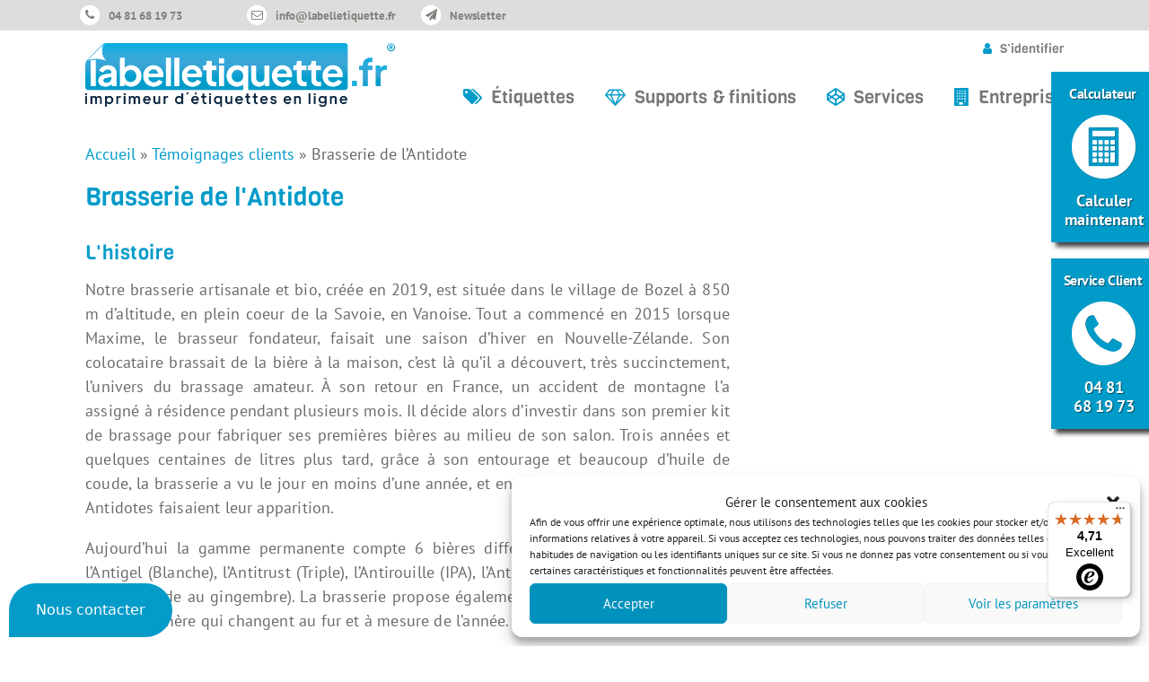

--- FILE ---
content_type: text/html; charset=UTF-8
request_url: https://labelletiquette.fr/temoignages/brasserie-de-lantidote/
body_size: 15266
content:
<!--
 _       _          _ _      _   _                  _   _           __
| | __ _| |__   ___| | | ___| |_(_) __ _ _   _  ___| |_| |_ ___   / _|_ __
| |/ _` | '_ \ / _ \ | |/ _ \ __| |/ _` | | | |/ _ \ __| __/ _ \ | |_| '__|
| | (_| | |_) |  __/ | |  __/ |_| | (_| | |_| |  __/ |_| ||  __/_|  _| |
|_|\__,_|_.__/ \___|_|_|\___|\__|_|\__, |\__,_|\___|\__|\__\___(_)_| |_|
                                      |_|
Et as so laaang wie Klissert!

-->

<!DOCTYPE html>
<html lang="fr-FR">
<head>

        
    <meta charset="UTF-8">
    <meta name="viewport" content="width=device-width, initial-scale=1">
    <title>Brasserie de l&#039;Antidote |</title>
    <link rel="profile" href="http://gmpg.org/xfn/11">
    <link rel="pingback" href="https://labelletiquette.fr/xmlrpc.php">
    <link href="https://fonts.googleapis.com/css2?family=Poppins:wght@400;600&display=swap" rel="stylesheet">
            <link rel="icon" href="https://labelletiquette.fr/inhalte/themes/rdts-responsive/ico/en_favicon.ico" type="image/x-icon">
        <link rel="icon" href="https://labelletiquette.fr/inhalte/themes/rdts-responsive/ico/en_favicon.png" type="image/png">
        <link rel="apple-touch-icon"
              href="https://labelletiquette.fr/inhalte/themes/rdts-responsive/ico/en_apple-touch-icon-precomposed.png"/>
    
    <meta name='robots' content='index, follow, max-image-preview:large, max-snippet:-1, max-video-preview:-1' />
	<style>img:is([sizes="auto" i], [sizes^="auto," i]) { contain-intrinsic-size: 3000px 1500px }</style>
	<link rel="alternate" hreflang="fr" href="https://labelletiquette.fr/temoignages/brasserie-de-lantidote/" />

	<!-- This site is optimized with the Yoast SEO Premium plugin v22.0 (Yoast SEO v25.1) - https://yoast.com/wordpress/plugins/seo/ -->
	<link rel="canonical" href="https://labelletiquette.fr/temoignages/brasserie-de-lantidote/" />
	<meta property="og:locale" content="fr_FR" />
	<meta property="og:type" content="article" />
	<meta property="og:title" content="Brasserie de l&#039;Antidote" />
	<meta property="og:url" content="https://labelletiquette.fr/temoignages/brasserie-de-lantidote/" />
	<meta property="og:site_name" content="etikett.de" />
	<meta property="article:publisher" content="https://www.facebook.com/etikett.de" />
	<meta property="article:modified_time" content="2025-03-13T15:17:35+00:00" />
	<meta name="twitter:card" content="summary_large_image" />
	<meta name="twitter:site" content="@etikett_de" />
	<script type="application/ld+json" class="yoast-schema-graph">{"@context":"https://schema.org","@graph":[{"@type":"WebPage","@id":"https://labelletiquette.fr/temoignages/brasserie-de-lantidote/","url":"https://labelletiquette.fr/temoignages/brasserie-de-lantidote/","name":"Brasserie de l'Antidote |","isPartOf":{"@id":"https://labelletiquette.fr/#website"},"datePublished":"2023-10-05T07:08:20+00:00","dateModified":"2025-03-13T15:17:35+00:00","breadcrumb":{"@id":"https://labelletiquette.fr/temoignages/brasserie-de-lantidote/#breadcrumb"},"inLanguage":"fr-FR","potentialAction":[{"@type":"ReadAction","target":["https://labelletiquette.fr/temoignages/brasserie-de-lantidote/"]}]},{"@type":"BreadcrumbList","@id":"https://labelletiquette.fr/temoignages/brasserie-de-lantidote/#breadcrumb","itemListElement":[{"@type":"ListItem","position":1,"name":"Home","item":"https://labelletiquette.fr/"},{"@type":"ListItem","position":2,"name":"Témoignages clients","item":"https://labelletiquette.fr/temoignages/"},{"@type":"ListItem","position":3,"name":"Brasserie de l&#8217;Antidote"}]},{"@type":"WebSite","@id":"https://labelletiquette.fr/#website","url":"https://labelletiquette.fr/","name":"etikett.de","description":"Die Labeldruckerei","publisher":{"@id":"https://labelletiquette.fr/#organization"},"potentialAction":[{"@type":"SearchAction","target":{"@type":"EntryPoint","urlTemplate":"https://labelletiquette.fr/?s={search_term_string}"},"query-input":{"@type":"PropertyValueSpecification","valueRequired":true,"valueName":"search_term_string"}}],"inLanguage":"fr-FR"},{"@type":"Organization","@id":"https://labelletiquette.fr/#organization","name":"etikett.de","url":"https://labelletiquette.fr/","logo":{"@type":"ImageObject","inLanguage":"fr-FR","@id":"https://labelletiquette.fr/#/schema/logo/image/","url":"https://labelletiquette.fr/inhalte/uploads/Logo_etikettde.jpg","contentUrl":"https://labelletiquette.fr/inhalte/uploads/Logo_etikettde.jpg","width":2048,"height":1536,"caption":"etikett.de"},"image":{"@id":"https://labelletiquette.fr/#/schema/logo/image/"},"sameAs":["https://www.facebook.com/etikett.de","https://x.com/etikett_de"]}]}</script>
	<!-- / Yoast SEO Premium plugin. -->


<link rel='dns-prefetch' href='//label.co.uk' />
<link rel="alternate" type="application/rss+xml" title="etikett.de &raquo; Flux" href="https://labelletiquette.fr/feed/" />
<link rel="alternate" type="application/rss+xml" title="etikett.de &raquo; Flux des commentaires" href="https://labelletiquette.fr/comments/feed/" />
<link rel='stylesheet' id='wp-block-library-css' href='https://labelletiquette.fr/wp-includes/css/dist/block-library/style.min.css?ver=6.8.1' type='text/css' media='all' />
<style id='classic-theme-styles-inline-css' type='text/css'>
/*! This file is auto-generated */
.wp-block-button__link{color:#fff;background-color:#32373c;border-radius:9999px;box-shadow:none;text-decoration:none;padding:calc(.667em + 2px) calc(1.333em + 2px);font-size:1.125em}.wp-block-file__button{background:#32373c;color:#fff;text-decoration:none}
</style>
<style id='global-styles-inline-css' type='text/css'>
:root{--wp--preset--aspect-ratio--square: 1;--wp--preset--aspect-ratio--4-3: 4/3;--wp--preset--aspect-ratio--3-4: 3/4;--wp--preset--aspect-ratio--3-2: 3/2;--wp--preset--aspect-ratio--2-3: 2/3;--wp--preset--aspect-ratio--16-9: 16/9;--wp--preset--aspect-ratio--9-16: 9/16;--wp--preset--color--black: #000000;--wp--preset--color--cyan-bluish-gray: #abb8c3;--wp--preset--color--white: #ffffff;--wp--preset--color--pale-pink: #f78da7;--wp--preset--color--vivid-red: #cf2e2e;--wp--preset--color--luminous-vivid-orange: #ff6900;--wp--preset--color--luminous-vivid-amber: #fcb900;--wp--preset--color--light-green-cyan: #7bdcb5;--wp--preset--color--vivid-green-cyan: #00d084;--wp--preset--color--pale-cyan-blue: #8ed1fc;--wp--preset--color--vivid-cyan-blue: #0693e3;--wp--preset--color--vivid-purple: #9b51e0;--wp--preset--gradient--vivid-cyan-blue-to-vivid-purple: linear-gradient(135deg,rgba(6,147,227,1) 0%,rgb(155,81,224) 100%);--wp--preset--gradient--light-green-cyan-to-vivid-green-cyan: linear-gradient(135deg,rgb(122,220,180) 0%,rgb(0,208,130) 100%);--wp--preset--gradient--luminous-vivid-amber-to-luminous-vivid-orange: linear-gradient(135deg,rgba(252,185,0,1) 0%,rgba(255,105,0,1) 100%);--wp--preset--gradient--luminous-vivid-orange-to-vivid-red: linear-gradient(135deg,rgba(255,105,0,1) 0%,rgb(207,46,46) 100%);--wp--preset--gradient--very-light-gray-to-cyan-bluish-gray: linear-gradient(135deg,rgb(238,238,238) 0%,rgb(169,184,195) 100%);--wp--preset--gradient--cool-to-warm-spectrum: linear-gradient(135deg,rgb(74,234,220) 0%,rgb(151,120,209) 20%,rgb(207,42,186) 40%,rgb(238,44,130) 60%,rgb(251,105,98) 80%,rgb(254,248,76) 100%);--wp--preset--gradient--blush-light-purple: linear-gradient(135deg,rgb(255,206,236) 0%,rgb(152,150,240) 100%);--wp--preset--gradient--blush-bordeaux: linear-gradient(135deg,rgb(254,205,165) 0%,rgb(254,45,45) 50%,rgb(107,0,62) 100%);--wp--preset--gradient--luminous-dusk: linear-gradient(135deg,rgb(255,203,112) 0%,rgb(199,81,192) 50%,rgb(65,88,208) 100%);--wp--preset--gradient--pale-ocean: linear-gradient(135deg,rgb(255,245,203) 0%,rgb(182,227,212) 50%,rgb(51,167,181) 100%);--wp--preset--gradient--electric-grass: linear-gradient(135deg,rgb(202,248,128) 0%,rgb(113,206,126) 100%);--wp--preset--gradient--midnight: linear-gradient(135deg,rgb(2,3,129) 0%,rgb(40,116,252) 100%);--wp--preset--font-size--small: 13px;--wp--preset--font-size--medium: 20px;--wp--preset--font-size--large: 36px;--wp--preset--font-size--x-large: 42px;--wp--preset--spacing--20: 0.44rem;--wp--preset--spacing--30: 0.67rem;--wp--preset--spacing--40: 1rem;--wp--preset--spacing--50: 1.5rem;--wp--preset--spacing--60: 2.25rem;--wp--preset--spacing--70: 3.38rem;--wp--preset--spacing--80: 5.06rem;--wp--preset--shadow--natural: 6px 6px 9px rgba(0, 0, 0, 0.2);--wp--preset--shadow--deep: 12px 12px 50px rgba(0, 0, 0, 0.4);--wp--preset--shadow--sharp: 6px 6px 0px rgba(0, 0, 0, 0.2);--wp--preset--shadow--outlined: 6px 6px 0px -3px rgba(255, 255, 255, 1), 6px 6px rgba(0, 0, 0, 1);--wp--preset--shadow--crisp: 6px 6px 0px rgba(0, 0, 0, 1);}:where(.is-layout-flex){gap: 0.5em;}:where(.is-layout-grid){gap: 0.5em;}body .is-layout-flex{display: flex;}.is-layout-flex{flex-wrap: wrap;align-items: center;}.is-layout-flex > :is(*, div){margin: 0;}body .is-layout-grid{display: grid;}.is-layout-grid > :is(*, div){margin: 0;}:where(.wp-block-columns.is-layout-flex){gap: 2em;}:where(.wp-block-columns.is-layout-grid){gap: 2em;}:where(.wp-block-post-template.is-layout-flex){gap: 1.25em;}:where(.wp-block-post-template.is-layout-grid){gap: 1.25em;}.has-black-color{color: var(--wp--preset--color--black) !important;}.has-cyan-bluish-gray-color{color: var(--wp--preset--color--cyan-bluish-gray) !important;}.has-white-color{color: var(--wp--preset--color--white) !important;}.has-pale-pink-color{color: var(--wp--preset--color--pale-pink) !important;}.has-vivid-red-color{color: var(--wp--preset--color--vivid-red) !important;}.has-luminous-vivid-orange-color{color: var(--wp--preset--color--luminous-vivid-orange) !important;}.has-luminous-vivid-amber-color{color: var(--wp--preset--color--luminous-vivid-amber) !important;}.has-light-green-cyan-color{color: var(--wp--preset--color--light-green-cyan) !important;}.has-vivid-green-cyan-color{color: var(--wp--preset--color--vivid-green-cyan) !important;}.has-pale-cyan-blue-color{color: var(--wp--preset--color--pale-cyan-blue) !important;}.has-vivid-cyan-blue-color{color: var(--wp--preset--color--vivid-cyan-blue) !important;}.has-vivid-purple-color{color: var(--wp--preset--color--vivid-purple) !important;}.has-black-background-color{background-color: var(--wp--preset--color--black) !important;}.has-cyan-bluish-gray-background-color{background-color: var(--wp--preset--color--cyan-bluish-gray) !important;}.has-white-background-color{background-color: var(--wp--preset--color--white) !important;}.has-pale-pink-background-color{background-color: var(--wp--preset--color--pale-pink) !important;}.has-vivid-red-background-color{background-color: var(--wp--preset--color--vivid-red) !important;}.has-luminous-vivid-orange-background-color{background-color: var(--wp--preset--color--luminous-vivid-orange) !important;}.has-luminous-vivid-amber-background-color{background-color: var(--wp--preset--color--luminous-vivid-amber) !important;}.has-light-green-cyan-background-color{background-color: var(--wp--preset--color--light-green-cyan) !important;}.has-vivid-green-cyan-background-color{background-color: var(--wp--preset--color--vivid-green-cyan) !important;}.has-pale-cyan-blue-background-color{background-color: var(--wp--preset--color--pale-cyan-blue) !important;}.has-vivid-cyan-blue-background-color{background-color: var(--wp--preset--color--vivid-cyan-blue) !important;}.has-vivid-purple-background-color{background-color: var(--wp--preset--color--vivid-purple) !important;}.has-black-border-color{border-color: var(--wp--preset--color--black) !important;}.has-cyan-bluish-gray-border-color{border-color: var(--wp--preset--color--cyan-bluish-gray) !important;}.has-white-border-color{border-color: var(--wp--preset--color--white) !important;}.has-pale-pink-border-color{border-color: var(--wp--preset--color--pale-pink) !important;}.has-vivid-red-border-color{border-color: var(--wp--preset--color--vivid-red) !important;}.has-luminous-vivid-orange-border-color{border-color: var(--wp--preset--color--luminous-vivid-orange) !important;}.has-luminous-vivid-amber-border-color{border-color: var(--wp--preset--color--luminous-vivid-amber) !important;}.has-light-green-cyan-border-color{border-color: var(--wp--preset--color--light-green-cyan) !important;}.has-vivid-green-cyan-border-color{border-color: var(--wp--preset--color--vivid-green-cyan) !important;}.has-pale-cyan-blue-border-color{border-color: var(--wp--preset--color--pale-cyan-blue) !important;}.has-vivid-cyan-blue-border-color{border-color: var(--wp--preset--color--vivid-cyan-blue) !important;}.has-vivid-purple-border-color{border-color: var(--wp--preset--color--vivid-purple) !important;}.has-vivid-cyan-blue-to-vivid-purple-gradient-background{background: var(--wp--preset--gradient--vivid-cyan-blue-to-vivid-purple) !important;}.has-light-green-cyan-to-vivid-green-cyan-gradient-background{background: var(--wp--preset--gradient--light-green-cyan-to-vivid-green-cyan) !important;}.has-luminous-vivid-amber-to-luminous-vivid-orange-gradient-background{background: var(--wp--preset--gradient--luminous-vivid-amber-to-luminous-vivid-orange) !important;}.has-luminous-vivid-orange-to-vivid-red-gradient-background{background: var(--wp--preset--gradient--luminous-vivid-orange-to-vivid-red) !important;}.has-very-light-gray-to-cyan-bluish-gray-gradient-background{background: var(--wp--preset--gradient--very-light-gray-to-cyan-bluish-gray) !important;}.has-cool-to-warm-spectrum-gradient-background{background: var(--wp--preset--gradient--cool-to-warm-spectrum) !important;}.has-blush-light-purple-gradient-background{background: var(--wp--preset--gradient--blush-light-purple) !important;}.has-blush-bordeaux-gradient-background{background: var(--wp--preset--gradient--blush-bordeaux) !important;}.has-luminous-dusk-gradient-background{background: var(--wp--preset--gradient--luminous-dusk) !important;}.has-pale-ocean-gradient-background{background: var(--wp--preset--gradient--pale-ocean) !important;}.has-electric-grass-gradient-background{background: var(--wp--preset--gradient--electric-grass) !important;}.has-midnight-gradient-background{background: var(--wp--preset--gradient--midnight) !important;}.has-small-font-size{font-size: var(--wp--preset--font-size--small) !important;}.has-medium-font-size{font-size: var(--wp--preset--font-size--medium) !important;}.has-large-font-size{font-size: var(--wp--preset--font-size--large) !important;}.has-x-large-font-size{font-size: var(--wp--preset--font-size--x-large) !important;}
:where(.wp-block-post-template.is-layout-flex){gap: 1.25em;}:where(.wp-block-post-template.is-layout-grid){gap: 1.25em;}
:where(.wp-block-columns.is-layout-flex){gap: 2em;}:where(.wp-block-columns.is-layout-grid){gap: 2em;}
:root :where(.wp-block-pullquote){font-size: 1.5em;line-height: 1.6;}
</style>
<link rel='stylesheet' id='wpml-legacy-horizontal-list-0-css' href='https://labelletiquette.fr/inhalte/plugins/sitepress-multilingual-cms/templates/language-switchers/legacy-list-horizontal/style.min.css?ver=1' type='text/css' media='all' />
<style id='wpml-legacy-horizontal-list-0-inline-css' type='text/css'>
.wpml-ls-statics-shortcode_actions{background-color:#eeeeee;}.wpml-ls-statics-shortcode_actions, .wpml-ls-statics-shortcode_actions .wpml-ls-sub-menu, .wpml-ls-statics-shortcode_actions a {border-color:#cdcdcd;}.wpml-ls-statics-shortcode_actions a, .wpml-ls-statics-shortcode_actions .wpml-ls-sub-menu a, .wpml-ls-statics-shortcode_actions .wpml-ls-sub-menu a:link, .wpml-ls-statics-shortcode_actions li:not(.wpml-ls-current-language) .wpml-ls-link, .wpml-ls-statics-shortcode_actions li:not(.wpml-ls-current-language) .wpml-ls-link:link {color:#444444;background-color:#ffffff;}.wpml-ls-statics-shortcode_actions a, .wpml-ls-statics-shortcode_actions .wpml-ls-sub-menu a:hover,.wpml-ls-statics-shortcode_actions .wpml-ls-sub-menu a:focus, .wpml-ls-statics-shortcode_actions .wpml-ls-sub-menu a:link:hover, .wpml-ls-statics-shortcode_actions .wpml-ls-sub-menu a:link:focus {color:#000000;background-color:#eeeeee;}.wpml-ls-statics-shortcode_actions .wpml-ls-current-language > a {color:#444444;background-color:#ffffff;}.wpml-ls-statics-shortcode_actions .wpml-ls-current-language:hover>a, .wpml-ls-statics-shortcode_actions .wpml-ls-current-language>a:focus {color:#000000;background-color:#eeeeee;}
</style>
<link rel='stylesheet' id='cmplz-general-css' href='https://labelletiquette.fr/inhalte/plugins/complianz-gdpr-premium/assets/css/cookieblocker.min.css?ver=1768565959' type='text/css' media='all' />
<link rel='stylesheet' id='bootstrap-css' href='https://labelletiquette.fr/inhalte/themes/rdts-responsive/css/bootstrap.min.css?ver=1.2' type='text/css' media='all' />
<link rel='stylesheet' id='fontawesome-css' href='https://labelletiquette.fr/inhalte/themes/rdts-responsive/css/font-awesome.min.css?ver=1.1' type='text/css' media='all' />
<link rel='stylesheet' id='flexslider-css' href='https://labelletiquette.fr/inhalte/themes/rdts-responsive/css/flexslider.css?ver=1.1' type='text/css' media='all' />
<link rel='stylesheet' id='swipebox-css' href='https://labelletiquette.fr/inhalte/themes/rdts-responsive/css/swipebox.min.css?ver=1.3' type='text/css' media='all' />
<link rel='stylesheet' id='fancyform-css' href='https://labelletiquette.fr/inhalte/themes/rdts-responsive/css/fancyform.min.css?ver=1.4' type='text/css' media='all' />
<link rel='stylesheet' id='fancyfields-css' href='https://labelletiquette.fr/inhalte/themes/rdts-responsive/css/fancyfields.css?ver=1.3' type='text/css' media='all' />
<link rel='stylesheet' id='style_rdts-css' href='https://labelletiquette.fr/inhalte/themes/rdts-responsive/style.min.css?ver=1.5' type='text/css' media='all' />
<link rel='stylesheet' id='media_q_rdts-css' href='https://labelletiquette.fr/inhalte/themes/rdts-responsive/css/media_q.min.css?ver=1.5' type='text/css' media='all' />
<script type="text/javascript" id="wpml-cookie-js-extra">
/* <![CDATA[ */
var wpml_cookies = {"wp-wpml_current_language":{"value":"fr","expires":1,"path":"\/"}};
var wpml_cookies = {"wp-wpml_current_language":{"value":"fr","expires":1,"path":"\/"}};
/* ]]> */
</script>
<script type="text/javascript" src="https://labelletiquette.fr/inhalte/plugins/sitepress-multilingual-cms/res/js/cookies/language-cookie.js?ver=4.6.9" id="wpml-cookie-js" defer="defer" data-wp-strategy="defer"></script>
<script type="text/javascript" src="https://labelletiquette.fr/wp-includes/js/jquery/jquery.min.js?ver=3.7.1" id="jquery-core-js"></script>
<script type="text/javascript" id="wpml-xdomain-data-js-extra">
/* <![CDATA[ */
var wpml_xdomain_data = {"css_selector":"wpml-ls-item","ajax_url":"https:\/\/labelletiquette.fr\/wp-admin\/admin-ajax.php","current_lang":"fr","_nonce":"b389809eb7"};
/* ]]> */
</script>
<script type="text/javascript" src="https://labelletiquette.fr/inhalte/plugins/sitepress-multilingual-cms/res/js/xdomain-data.js?ver=4.6.9" id="wpml-xdomain-data-js" defer="defer" data-wp-strategy="defer"></script>
<link rel="EditURI" type="application/rsd+xml" title="RSD" href="https://labelletiquette.fr/xmlrpc.php?rsd" />
<meta name="generator" content="WordPress 6.8.1" />
<link rel='shortlink' href='https://labelletiquette.fr/?p=88665' />
<meta name="generator" content="WPML ver:4.6.9 stt:66,37,1,4,3,27;" />
			<style>.cmplz-hidden {
					display: none !important;
				}</style>        <!-- Google Tag Manager -->
        <script>(function (w, d, s, l, i) {
                w[l] = w[l] || [];
                w[l].push({'gtm.start': new Date().getTime(), event: 'gtm.js'});
                var f = d.getElementsByTagName(s)[0], j = d.createElement(s), dl = l != 'dataLayer' ? '&l=' + l : '';
                j.async = true;
                j.src = 'https://www.googletagmanager.com/gtm.js?id=' + i + dl;
                f.parentNode.insertBefore(j, f);
            })(window, document, 'script', 'dataLayer', 'GTM-W76RCRQ');</script>
        <!-- End Google Tag Manager -->
        		<style type="text/css" id="wp-custom-css">
			#cmplz-manage-consent .cmplz-manage-consent {
    left: unset;
    right: 10%;
}

.elements_container .has_bg .volltext {
    background-color: rgba(255,255,255,0);
}

.vorteile {
    background-color: #ffffff;
    margin-bottom: 20px;
}

element.style {
    background-color: #ffffff;
    padding-top: 30px;
}		</style>
		
    <script-params data-et-api="https://api.etikett.de"></script-params>

        <!-- Begin eTrusted bootstrap tag -->
    <script src="https://integrations.etrusted.com/applications/widget.js/v2" async defer></script>
    <!-- End eTrusted bootstrap tag -->
</head>
<body data-cmplz=1 class="wp-singular page-template-default page page-id-88665 page-child parent-pageid-8867 wp-theme-rdts-responsive fr">


<script type="text/javascript">
    var form_labels = {
        'passwd_lost': 'Réinitialiser le mot de passe',
    };
</script>
<div id="callfloater">

    <div class="floater">
        <div class="h">Calculateur</div>
        <a href="https://labelletiquette.fr#thecalc">
            <div class="img"></div>
            <div class="cta">Calculer<br>maintenant</div>
        </a>
    </div>

    <div class="floater">
        <div class="h">Service Client</div>
        <a href="tel:0481681973">
            <div class="img"></div>
            <div class="cta">04&thinsp;81<br>68&thinsp;19&thinsp;73</div>
        </a>
    </div>

</div>

<header id="masthead" class="site-header" role="banner">
    
    <div class="topbar">
        <div class="container">
            <div class="row" style="overflow: hidden;">
                <div class="col-md-2" style="float: left;padding-right: 5px;padding-left: 5px;">
                            <span class="fa-stack">
                                <i class="fa fa-circle fa-stack-2x"></i>
                                <i class="fa fa-phone fa-stack-1x"></i>
                            </span><a href="tel:0481681973">04 81 68 19 73</a>
                </div>
                <div class="col-md-2" style="float: left;padding-right: 5px;padding-left: 5px;">
                    <nobr>
                            <span class="fa-stack">
                                <i class="fa fa-circle fa-stack-2x"></i>
                                <i class="fa fa-envelope-o fa-stack-1x"></i>
                            </span><a
                                href="mailto:&#105;&#110;f&#111;&#64;&#108;ab&#101;lle&#116;&#105;qu&#101;tt&#101;&#46;&#102;r">info&#64;&#108;a&#98;e&#108;l&#101;t&#105;quette.&#102;r</a>
                    </nobr>
                </div>


                                    <div id="newsl" class="col-md-2">
                              <span class="fa-stack">
                                  <i class="fa fa-circle fa-stack-2x"></i>
                                  <i class="fa fa-paper-plane fa-stack-1x"></i>
                              </span><a
                                href="https://labelletiquette.fr/newsletter/">Newsletter</a>
                    </div>
                            </div>

        </div>
    </div>
    <div class="menu_logo">
        <div class="container">
            <div class="row">
                <div class="col-md-4 col-md-push-8">
                    <a href="https://labelletiquette.fr" class="logo">
                                                    <img width="345" height="66"
                                 src="https://labelletiquette.fr/inhalte/themes/rdts-responsive/images/logo_labelletiquette_fr.png"
                                 alt="Logo labelletiquette.fr" class="img-responsive"/>
                                            </a>
                </div>
                <div class="col-md-8 col-md-pull-4">
                    <div class="login_register"><i class="fa fa-user"></i> <a
                                href="#">S’identifier</a></div>
                    <div class="logged_in hidden"><i class="fa fa-user"></i> <span
                                class="u_name"></span>:
                        <a href="https://labelletiquette.fr/espace-client/compte-client/">Espace Client</a>
                        |
                        <a href="https://labelletiquette.fr/espace-client/compte-client/mes-commandes/">Mes Commandes</a>
                        |
                        <a href="https://labelletiquette.fr/calculateur/">Nouvelle commande</a>
                        |

                        <a href="#" id="logout_btn">Déconnexion</a>
                        <div class="save_cust_id" data-custdata=""></div>
                        <div class="save_cust_token" data-custdata=""></div>
                    </div>
                    <div class="loginmaske">
                        <div class="mask_header"><i class="fa fa-user"></i> Login</div>
                        <div class="login_form">
                            <div class="close_maske">&times;</div>
                            <form id="login_form" method="post"
                                  data-action-in="/inhalte/themes/rdts-responsive/ajax/user_login.php"
                                  data-action-out="/inhalte/themes/rdts-responsive/ajax/user_logout.php"
                                  data-action_lpw="/inhalte/themes/rdts-responsive/ajax/forgot_password.php"
                                  data-action-paper="/inhalte/themes/rdts-responsive/ajax/get_paperlist.php"
                                  data-action-colours="/inhalte/themes/rdts-responsive/ajax/get_colourlist.php">
                                <input type="hidden" name="lang" id="current_lang"
                                       value="fr">
                                <div class="form-group">
                                    <label for="email">Adresse e-mail</label>
                                    <input type="email" class="form-control required" name="k_email" id="email"><input
                                            type="hidden" name="lang" id="curr_lang" value="fr">
                                </div>
                                <div class="form-group passwd">
                                    <label for="pass">Mot de passe</label>
                                    <input type="password" class="form-control required" name="k_pass" id="pass">
                                </div>
                                <div class="status erfolgt"
                                     id="success">Une confirmation pour la réinitialisation de votre mot de passe vient de vous être envoyée par e-mail.</div>
                                <div class="status nichterfolgt"
                                     id="false">Une erreur est survenue. Veuillez réessayer plus tard.</div>
                                <a href="#" class="lost_pw">Mot de passe oublié ?</a>
                                <a href="https://labelletiquette.fr/espace-client/creer-compte-client/">Créer un compte</a>
                                <button class="btn btn-default btn-block" id="log_in" type="button"><i
                                            class="fa fa-user"></i> Login
                                </button>
                                <button class="btn btn-default btn-block" style="display:none;" id="res_pass"
                                        type="button"><i
                                            class="fa fa-lock"></i> Réinitialiser                                </button>
                            </form>
                        </div>
                    </div>
                    <nav class="navbar navbar-default" role="navigation">
                        <div class="navbar-header">
                            <button type="button" class="navbar-toggle" data-toggle="collapse"
                                    data-target=".navbar-collapse">
                                <span class="icon-bar"></span>
                                <span class="icon-bar"></span>
                                <span class="icon-bar"></span>
                            </button>
                        </div>

                        <div class="navbar-collapse collapse"><ul id="main-menu" class="nav navbar-nav"><li id="menu-item-17420" class="prod menu-item menu-item-type-custom menu-item-object-custom menu-item-has-children dropdown menu-item-17420"><a href="#" class="dropdown-toggle" data-toggle="dropdown">Étiquettes</a>
<ul class="dropdown-menu">
	<li id="menu-item-119456" class="menu-item menu-item-type-custom menu-item-object-custom menu-item-home menu-item-119456"><a href="https://labelletiquette.fr/">Nos meilleures ventes</a></li>
	<li id="menu-item-119162" class="menu_level_2 menu-item menu-item-type-post_type menu-item-object-page menu-item-119162"><a href="https://labelletiquette.fr/etiquettes-adhesives-en-rouleau/">Étiquettes adhésives en rouleau</a></li>
	<li id="menu-item-119187" class="menu_level_2 menu-item menu-item-type-post_type menu-item-object-page menu-item-119187"><a href="https://labelletiquette.fr/etiquettes-en-planches/">Étiquettes en planches</a></li>
	<li id="menu-item-126888" class="menu_level_2 menu-item menu-item-type-post_type menu-item-object-page menu-item-126888"><a href="https://labelletiquette.fr/etiquettes-alternees/">Étiquettes alternées</a></li>
	<li id="menu-item-119208" class="menu_level_2 menu-item menu-item-type-post_type menu-item-object-page menu-item-119208"><a href="https://labelletiquette.fr/etiquettes-durables/">Étiquettes durables</a></li>
	<li id="menu-item-119203" class="menu_level_2 menu-item menu-item-type-post_type menu-item-object-page menu-item-119203"><a href="https://labelletiquette.fr/transparency/">Amazon Transparency</a></li>
	<li id="menu-item-119161" class="menu-item menu-item-type-post_type menu-item-object-page menu-item-119161"><a href="https://labelletiquette.fr/secteur/">Secteur d’activité</a></li>
	<li id="menu-item-66163" class="menu_level_2 menu-item menu-item-type-post_type menu-item-object-page menu-item-66163"><a href="https://labelletiquette.fr/etiquettes-pour-produits-alimentaires/">Agroalimentaire</a></li>
	<li id="menu-item-73014" class="menu_level_2 menu-item menu-item-type-post_type menu-item-object-page menu-item-73014"><a href="https://labelletiquette.fr/etiquettes-daliments-pour-animaux/">Alimentation animale</a></li>
	<li id="menu-item-58993" class="menu_level_2 menu-item menu-item-type-post_type menu-item-object-page menu-item-58993"><a href="https://labelletiquette.fr/etiquette-de-bieres/">Bière</a></li>
	<li id="menu-item-85392" class="menu_level_2 menu-item menu-item-type-post_type menu-item-object-page menu-item-85392"><a href="https://labelletiquette.fr/etiquettes-pour-boissons-sans-alcool/">Boissons sans alcool</a></li>
	<li id="menu-item-102546" class="menu_level_2 menu-item menu-item-type-post_type menu-item-object-page menu-item-102546"><a href="https://labelletiquette.fr/etiquettes-pour-bougies/">Bougies</a></li>
	<li id="menu-item-58981" class="menu_level_2 menu-item menu-item-type-post_type menu-item-object-page menu-item-58981"><a href="https://labelletiquette.fr/etiquettes-pour-produits-alimentaires/boulangerie-patisserie/">Boulangerie &#8211; Pâtisserie</a></li>
	<li id="menu-item-58997" class="menu_level_2 menu-item menu-item-type-post_type menu-item-object-page menu-item-58997"><a href="https://labelletiquette.fr/etiquette-champagne/">Champagne</a></li>
	<li id="menu-item-66106" class="menu_level_2 menu-item menu-item-type-post_type menu-item-object-page menu-item-66106"><a href="https://labelletiquette.fr/etiquettes-code-barres/">Code-barres</a></li>
	<li id="menu-item-17422" class="menu_level_2 menu-item menu-item-type-post_type menu-item-object-page menu-item-17422"><a href="https://labelletiquette.fr/etiquettes-cosmetiques/">Cosmétique</a></li>
	<li id="menu-item-58988" class="menu_level_2 menu-item menu-item-type-post_type menu-item-object-page menu-item-58988"><a href="https://labelletiquette.fr/etiquettes-pour-epices/">Épices</a></li>
	<li id="menu-item-119698" class="menu_level_2 menu-item menu-item-type-post_type menu-item-object-page menu-item-119698"><a href="https://labelletiquette.fr/etiquettes-professionnelles/">Professionnelles</a></li>
	<li id="menu-item-17424" class="menu_level_2 menu-item menu-item-type-post_type menu-item-object-page menu-item-17424"><a href="https://labelletiquette.fr/etiquettes-complement-alimentaire/">Complément alimentaire</a></li>
	<li id="menu-item-58984" class="menu_level_2 menu-item menu-item-type-post_type menu-item-object-page menu-item-58984"><a href="https://labelletiquette.fr/etiquettes-pour-huiles/">Huile alimentaire</a></li>
	<li id="menu-item-58987" class="menu_level_2 menu-item menu-item-type-post_type menu-item-object-page menu-item-58987"><a href="https://labelletiquette.fr/etiquettes-de-miel/">Miel</a></li>
	<li id="menu-item-17425" class="menu_level_2 menu-item menu-item-type-post_type menu-item-object-page menu-item-17425"><a href="https://labelletiquette.fr/etiquettes-produits-chimiques/">Chimie</a></li>
	<li id="menu-item-58996" class="menu_level_2 menu-item menu-item-type-post_type menu-item-object-page menu-item-58996"><a href="https://labelletiquette.fr/etiquettes-spiritueux/">Spiritueux</a></li>
	<li id="menu-item-58983" class="menu_level_2 menu-item menu-item-type-post_type menu-item-object-page menu-item-58983"><a href="https://labelletiquette.fr/etiquettes-pour-produits-alimentaires/the/">Thé</a></li>
	<li id="menu-item-57296" class="menu_level_2 menu-item menu-item-type-post_type menu-item-object-page menu-item-57296"><a href="https://labelletiquette.fr/etiquette-vin/">Vin</a></li>
	<li id="menu-item-66104" class="menu-item menu-item-type-post_type menu-item-object-page menu-item-66104"><a href="https://labelletiquette.fr/plan-du-site/">Plan du site</a></li>
</ul>
</li>
<li id="menu-item-17428" class="qual menu-item menu-item-type-custom menu-item-object-custom menu-item-has-children dropdown menu-item-17428"><a href="#" class="dropdown-toggle" data-toggle="dropdown">Supports &#038; finitions</a>
<ul class="dropdown-menu">
	<li id="menu-item-8646" class="menu-item menu-item-type-post_type menu-item-object-page menu-item-8646"><a href="https://labelletiquette.fr/supports/">Supports :</a></li>
	<li id="menu-item-108429" class="menu_level_2 menu-item menu-item-type-post_type menu-item-object-page menu-item-108429"><a href="https://labelletiquette.fr/supports-pour-etiquettes-durables/">Tous nos supports durables</a></li>
	<li id="menu-item-70733" class="menu_level_2 menu-item menu-item-type-post_type menu-item-object-page menu-item-70733"><a href="https://labelletiquette.fr/etiquettes-papier/">Papier</a></li>
	<li id="menu-item-70126" class="menu_level_2 menu-item menu-item-type-post_type menu-item-object-page menu-item-70126"><a href="https://labelletiquette.fr/etiquettes-film-synthetique/">Film</a></li>
	<li id="menu-item-66109" class="menu_level_2 menu-item menu-item-type-post_type menu-item-object-page menu-item-66109"><a href="https://labelletiquette.fr/etiquette-a-base-dherbe/">À base d’herbe</a></li>
	<li id="menu-item-17426" class="menu_level_2 menu-item menu-item-type-post_type menu-item-object-page menu-item-17426"><a href="https://labelletiquette.fr/etiquettes-durables/">Durable</a></li>
	<li id="menu-item-70123" class="menu_level_2 menu-item menu-item-type-post_type menu-item-object-page menu-item-70123"><a href="https://labelletiquette.fr/etiquettes-metallisees/">Métallisé</a></li>
	<li id="menu-item-70125" class="menu_level_2 menu-item menu-item-type-post_type menu-item-object-page menu-item-70125"><a href="https://labelletiquette.fr/etiquettes-opaques/">Opaque</a></li>
	<li id="menu-item-66110" class="menu_level_2 menu-item menu-item-type-post_type menu-item-object-page menu-item-66110"><a href="https://labelletiquette.fr/etiquettes-transparentes/">Transparent</a></li>
	<li id="menu-item-102623" class="menu-item menu-item-type-post_type menu-item-object-page menu-item-102623"><a href="https://labelletiquette.fr/adhesifs/">Adhésifs :</a></li>
	<li id="menu-item-66108" class="menu_level_2 menu-item menu-item-type-post_type menu-item-object-page menu-item-66108"><a href="https://labelletiquette.fr/etiquettes-de-congelation/">Adhésif congélation</a></li>
	<li id="menu-item-66107" class="menu_level_2 menu-item menu-item-type-post_type menu-item-object-page menu-item-66107"><a href="https://labelletiquette.fr/etiquettes-pour-consignes/">Adhésif hydrosoluble</a></li>
	<li id="menu-item-70122" class="menu_level_2 menu-item menu-item-type-post_type menu-item-object-page menu-item-70122"><a href="https://labelletiquette.fr/etiquettes-permanentes/">Adhésif permanent</a></li>
	<li id="menu-item-112578" class="menu_level_2 menu-item menu-item-type-post_type menu-item-object-post menu-item-112578"><a href="https://labelletiquette.fr/blog_fr/supports-detiquettes-plus/">Adhésif pour seau à glace</a></li>
	<li id="menu-item-66111" class="menu_level_2 menu-item menu-item-type-post_type menu-item-object-page menu-item-66111"><a href="https://labelletiquette.fr/etiquettes-repositionnables/">Adhésif repositionnable</a></li>
	<li id="menu-item-8649" class="menu-item menu-item-type-post_type menu-item-object-page menu-item-8649"><a href="https://labelletiquette.fr/finitions/">Finitions :</a></li>
	<li id="menu-item-70124" class="menu_level_2 menu-item menu-item-type-post_type menu-item-object-page menu-item-70124"><a href="https://labelletiquette.fr/dorure-a-chaud/">Dorure à chaud</a></li>
	<li id="menu-item-102548" class="menu_level_2 menu-item menu-item-type-post_type menu-item-object-page menu-item-102548"><a href="https://labelletiquette.fr/dorure-galbee/">Dorure galbée</a></li>
	<li id="menu-item-102550" class="menu_level_2 menu-item menu-item-type-post_type menu-item-object-page menu-item-102550"><a href="https://labelletiquette.fr/etiquettes-avec-gaufrage/">Gaufrage</a></li>
	<li id="menu-item-102549" class="menu_level_2 menu-item menu-item-type-post_type menu-item-object-page menu-item-102549"><a href="https://labelletiquette.fr/pelliculage/">Pelliculage</a></li>
	<li id="menu-item-131921" class="menu_level_2 menu-item menu-item-type-post_type menu-item-object-page menu-item-131921"><a href="https://labelletiquette.fr/vernis-protecteur/">Vernis protecteur</a></li>
	<li id="menu-item-88747" class="menu_level_2 menu-item menu-item-type-post_type menu-item-object-page menu-item-88747"><a href="https://labelletiquette.fr/vernis-selectif-digital/">Vernis sélectif digital</a></li>
</ul>
</li>
<li id="menu-item-8642" class="serv menu-item menu-item-type-post_type menu-item-object-page menu-item-has-children dropdown menu-item-8642"><a href="https://labelletiquette.fr/qualite/" class="dropdown-toggle" data-toggle="dropdown">Services</a>
<ul class="dropdown-menu">
	<li id="menu-item-8760" class="menu-item menu-item-type-post_type menu-item-object-page menu-item-8760"><a href="https://labelletiquette.fr/echantillons/">Book échantillons</a></li>
	<li id="menu-item-8866" class="menu-item menu-item-type-post_type menu-item-object-page menu-item-8866"><a href="https://labelletiquette.fr/impression-test/">Impression test</a></li>
	<li id="menu-item-46165" class="menu-item menu-item-type-post_type menu-item-object-page menu-item-46165"><a href="https://labelletiquette.fr/aide-fichier-impression/">Aide fichier d’impression :</a></li>
	<li id="menu-item-84491" class="menu_level_2 menu-item menu-item-type-custom menu-item-object-custom menu-item-84491"><a href="https://labelletiquette.fr/assistant-de-creation-graphique/">Assistant graphique</a></li>
	<li id="menu-item-8786" class="menu_level_2 menu-item menu-item-type-post_type menu-item-object-page menu-item-8786"><a href="https://labelletiquette.fr/fichiers-graphiques/">Préparation des fichiers</a></li>
	<li id="menu-item-20023" class="menu_level_2 menu-item menu-item-type-post_type menu-item-object-page menu-item-20023"><a href="https://labelletiquette.fr/correction-graphique/">Correction graphique</a></li>
	<li id="menu-item-46056" class="menu_level_2 menu-item menu-item-type-post_type menu-item-object-page menu-item-46056"><a href="https://labelletiquette.fr/creation-graphique/">Création graphique</a></li>
	<li id="menu-item-49401" class="menu_level_2 menu-item menu-item-type-post_type menu-item-object-page menu-item-49401"><a href="https://labelletiquette.fr/tutoriels/">Tutoriels vidéos</a></li>
	<li id="menu-item-58738" class="menu-item menu-item-type-post_type menu-item-object-page menu-item-58738"><a href="https://labelletiquette.fr/transparency/">Transparency :</a></li>
	<li id="menu-item-58737" class="menu_level_2 menu-item menu-item-type-post_type menu-item-object-page menu-item-58737"><a href="https://labelletiquette.fr/transparency-info/">Plus d&rsquo;informations</a></li>
	<li id="menu-item-8648" class="menu-item menu-item-type-post_type menu-item-object-page menu-item-8648"><a href="https://labelletiquette.fr/impression-numerique-etiquettes/">Production :</a></li>
	<li id="menu-item-8082" class="menu_level_2 menu-item menu-item-type-post_type menu-item-object-page menu-item-8082"><a href="https://labelletiquette.fr/production-express/">Production Express</a></li>
	<li id="menu-item-102551" class="menu_level_2 menu-item menu-item-type-post_type menu-item-object-page menu-item-102551"><a href="https://labelletiquette.fr/etiquettes-a-transfert-thermique/">Impression à transfert thermique</a></li>
	<li id="menu-item-102552" class="menu_level_2 menu-item menu-item-type-post_type menu-item-object-page menu-item-102552"><a href="https://labelletiquette.fr/impression-thermique-directe/">Impression thermique directe</a></li>
	<li id="menu-item-73224" class="menu_level_2 menu-item menu-item-type-post_type menu-item-object-page menu-item-73224"><a href="https://labelletiquette.fr/etiquettes-alternees/">Étiquettes alternées</a></li>
	<li id="menu-item-102544" class="menu-item menu-item-type-post_type menu-item-object-page menu-item-102544"><a href="https://labelletiquette.fr/modes-de-paiement/">Modes de paiement</a></li>
	<li id="menu-item-102545" class="menu-item menu-item-type-post_type menu-item-object-page menu-item-102545"><a href="https://labelletiquette.fr/livraison/">Options de livraison</a></li>
	<li id="menu-item-102547" class="menu-item menu-item-type-post_type menu-item-object-page menu-item-102547"><a href="https://labelletiquette.fr/automatisation-des-commandes-detiquettes/">Automatisation de commande</a></li>
	<li id="menu-item-16333" class="menu-item menu-item-type-post_type menu-item-object-page menu-item-16333"><a href="https://labelletiquette.fr/service-client/sens-enroulement/">Sens d’enroulement</a></li>
</ul>
</li>
<li id="menu-item-8641" class="comp menu-item menu-item-type-post_type menu-item-object-page menu-item-has-children dropdown menu-item-8641"><a href="https://labelletiquette.fr/service-client/" class="dropdown-toggle" data-toggle="dropdown">Entreprise</a>
<ul class="dropdown-menu">
	<li id="menu-item-66113" class="menu-item menu-item-type-post_type menu-item-object-page menu-item-66113"><a href="https://labelletiquette.fr/a-propos-de-nous/">Qui sommes nous ?</a></li>
	<li id="menu-item-8779" class="menu-item menu-item-type-post_type menu-item-object-page menu-item-8779"><a href="https://labelletiquette.fr/contact/">Contact</a></li>
	<li id="menu-item-46053" class="menu-item menu-item-type-post_type menu-item-object-page menu-item-46053"><a href="https://labelletiquette.fr/nos-realisations/">Galerie</a></li>
	<li id="menu-item-8879" class="menu-item menu-item-type-post_type menu-item-object-page current-page-ancestor menu-item-8879"><a href="https://labelletiquette.fr/temoignages/">Clients</a></li>
	<li id="menu-item-66115" class="menu-item menu-item-type-post_type menu-item-object-page menu-item-66115"><a href="https://labelletiquette.fr/blog_fr/">Blog</a></li>
	<li id="menu-item-8798" class="menu-item menu-item-type-post_type menu-item-object-page menu-item-8798"><a href="https://labelletiquette.fr/service-client/faq/">FAQ</a></li>
	<li id="menu-item-102543" class="menu-item menu-item-type-post_type menu-item-object-page menu-item-102543"><a href="https://labelletiquette.fr/glossaire/">Glossaire</a></li>
	<li id="menu-item-66112" class="menu-item menu-item-type-post_type menu-item-object-page menu-item-66112"><a href="https://labelletiquette.fr/newsletter/">Newsletter</a></li>
	<li id="menu-item-66872" class="menu-item menu-item-type-post_type menu-item-object-page menu-item-66872"><a href="https://labelletiquette.fr/jobs/">Jobs</a></li>
	<li id="menu-item-66116" class="menu-item menu-item-type-post_type menu-item-object-page menu-item-66116"><a href="https://labelletiquette.fr/mentions-legales/">Mentions légales</a></li>
	<li id="menu-item-66114" class="menu-item menu-item-type-post_type menu-item-object-page menu-item-66114"><a href="https://labelletiquette.fr/conditions-generales-de-vente/">CGVL</a></li>
	<li id="menu-item-119210" class="menu-item menu-item-type-post_type menu-item-object-page menu-item-119210"><a href="https://labelletiquette.fr/plan-du-site/">Plan du site</a></li>
</ul>
</li>
</ul></div>                    </nav>
                </div>
            </div>
        </div>
    </div>
</header><!-- #masthead -->
<div id="breadcrumbs" class="container"><span><span><a href="https://labelletiquette.fr/">Accueil</a></span> » <span><a href="https://labelletiquette.fr/temoignages/">Témoignages clients</a></span> » <span class="breadcrumb_last" aria-current="page">Brasserie de l&#8217;Antidote</span></span></div><div id="content" class="site-content">
            <article id="post-88665" class="post-88665 page type-page status-publish hentry">
            <!-- ptype page -->
            <header class="entry-header anzeigen">
                <div class="container">
                    <div class="row">
                        <div class="col-md-12">
                            <h1 class="entry-title anzeigen">Brasserie de l'Antidote</h1>
                                                    </div>
                    </div>
                </div>
            </header>
            <div class="entry-content">
                
                            <div class="element_row "  >
                                <div class="container">
                                    <div class="row">
                                        <div class="col-md-8">
                                            <div class="elements_container" >
                                                <h2 class="subtitle_h2 klein">L'histoire</h2><div class="volltext normal"><p style="text-align: justify;">Notre brasserie artisanale et bio, créée en 2019, est située dans le village de Bozel à 850 m d&rsquo;altitude, en plein coeur de la Savoie, en Vanoise. Tout a commencé en 2015 lorsque Maxime, le brasseur fondateur, faisait une saison d&rsquo;hiver en Nouvelle-Zélande. Son colocataire brassait de la bière à la maison, c&rsquo;est là qu&rsquo;il a découvert, très succinctement, l&rsquo;univers du brassage amateur. À son retour en France, un accident de montagne l&rsquo;a assigné à résidence pendant plusieurs mois. Il décide alors d&rsquo;investir dans son premier kit de brassage pour fabriquer ses premières bières au milieu de son salon. Trois années et quelques centaines de litres plus tard, grâce à son entourage et beaucoup d&rsquo;huile de coude, la brasserie a vu le jour en moins d&rsquo;une année, et en décembre 2019 les premières Antidotes faisaient leur apparition.</p>
<p style="text-align: justify;">Aujourd&rsquo;hui la gamme permanente compte 6 bières différentes : l&rsquo;Antisèche (Blonde), l&rsquo;Antigel (Blanche), l&rsquo;Antitrust (Triple), l&rsquo;Antirouille (IPA), l&rsquo;Antimatière (Brune) et la Morning Glory (Blonde au gingembre). La brasserie propose également une bière de saison et une bière éphémère qui changent au fur et à mesure de l&rsquo;année.</p>
</div>            <div class="infobox width_">
                                    <img src="https://labelletiquette.fr/inhalte/uploads/10546261-1090x818.jpg" alt="" width="1090" height="818" class="img-responsive" />
                    <div class="slide_caption"></div>
                                </div>
            <h2 class="subtitle_h2 klein">Le design</h2><div class="volltext normal"><p style="text-align: justify;">Nous avons choisi un triangle pour représenter l&rsquo;esprit de la montagne, étant au milieu des Alpes cela représente bien l&rsquo;environnement dans lequel nous travaillons. En fond, vous pouvez voir une petite fleur de houblon avec ses feuilles, je pense que vous vous doutez pourquoi une fleur de houblon ;) La sobriété de l&rsquo;étiquette était un aspect auquel nous tenions beaucoup tout comme pour le logo de l&rsquo;entreprise. Également, chaque couleur correspond à un type de bière.</p>
</div>            <div class="infobox width_">
                                    <img src="https://labelletiquette.fr/inhalte/uploads/31547451-1090x818.jpg" alt="" width="1090" height="818" class="img-responsive" />
                    <div class="slide_caption"></div>
                                </div>
            <h2 class="subtitle_h2 klein">L'étiquette</h2><div class="volltext normal"><p style="text-align: justify;">Nous sommes passés très récemment aux étiquettes avec adhésif hydrosoluble avec le support <strong>Papier Vergé Blanc WW4031 90 g &#8211; Adhésif hydrosoluble (FSC® Mix Credit)</strong> et un format plus petit pour nos bouteilles de format 75cl, car nous sommes entrés dans la famille du réemploi depuis mars 2023. Pour pouvoir consigner les bouteilles et les réemployer, un cahier des charges très stricte nous a été demandé au sujet des étiquettes, et l&rsquo;équipe de labelletiquette.fr nous a permis de réaliser ce changement avec succès.</p>
</div>            <div class="infobox width_">
                                    <img src="" alt="" width="" height="" class="img-responsive" />
                    <div class="slide_caption"></div>
                                </div>
            <h2 class="subtitle_h2 klein">En savoir plus</h2><div class="volltext normal"><p>Retrouvez la Brasserie de l&rsquo;Antidote sur son <a href="http://www.antidote-brasserie.com/" target="_blank" rel="noopener">site internet</a> et sur <a href="https://www.instagram.com/antidotebrasserie/" target="_blank" rel="noopener">instagram</a>.</p>
</div>                                            </div>
                                        </div>
                                        <div class="col-md-4">
                                            <div class="elements_container" >
                                                                                            </div>
                                        </div>
                                    </div>
                                </div>
                            </div>
                                                                </div><!-- .entry-content -->

        </article><!-- #post-## -->

    
</div><!-- #content -->

<footer id="colophon" class="site-footer" role="contentinfo">
    <div class="contakt_felder">
        <div class="container">
            <div class="row">
                                        <div class="col-md-4">
                            <div class="eyecatcher">
                                <div class="eye_title">Lundi au Vendredi, de 9h à 17h</div>
                                <div class="eye_text"><p>Notre service client est là pour s’assurer que vos étiquettes soient commandées, produites et expédiées de manière rapide et efficace !</p>
</div>
                                <div class="eye_bild"><a href="&#109;a&#105;l&#116;&#111;&#58;&#105;&#110;&#102;&#111;&#64;l&#97;be&#108;&#108;e&#116;i&#113;ue&#116;t&#101;&#46;&#102;r?s&#117;&#98;&#106;ect&#61;&#100;&#101;&#109;&#97;n&#100;e"><img src="https://labelletiquette.fr/inhalte/uploads/footer-team.jpg"
                                                                                                         alt="footer-team" class="img-responsive"/></a></div>
                                <div class="eye_link">
                                    <a href="&#109;a&#105;l&#116;&#111;&#58;&#105;&#110;&#102;&#111;&#64;l&#97;be&#108;&#108;e&#116;i&#113;ue&#116;t&#101;&#46;&#102;r?s&#117;&#98;&#106;ect&#61;&#100;&#101;&#109;&#97;n&#100;e">
                                        <span class="fa-stack fa-lg">
                                            <i class="fa fa-circle fa-stack-2x"></i>
                                            <i class="fa fa-envelope-o fa-stack-1x fa-inverse"></i>
                                        </span> info@labelletiquette.fr                                    </a>
                                </div>
                                                            </div>
                        </div>
                                            <div class="col-md-4">
                            <div class="eyecatcher">
                                <div class="eye_title">Demandez notre book échantillons</div>
                                <div class="eye_text"><p>Vous voulez jetez un coup d’œil à la qualité de notre impression et de nos finitions ? Nos échantillons répondront à vos attentes !</p>
</div>
                                <div class="eye_bild"><a href="https://labelletiquette.fr/echantillons/"><img src="https://labelletiquette.fr/inhalte/uploads/book-echantillons.png"
                                                                                                         alt="book-echantillons" class="img-responsive"/></a></div>
                                <div class="eye_link">
                                    <a href="https://labelletiquette.fr/echantillons/">
                                        <span class="fa-stack fa-lg">
                                            <i class="fa fa-circle fa-stack-2x"></i>
                                            <i class="fa fa-book fa-stack-1x fa-inverse"></i>
                                        </span> Book échantillons                                    </a>
                                </div>
                                                            </div>
                        </div>
                                            <div class="col-md-4">
                            <div class="eyecatcher">
                                <div class="eye_title">Expériences clients :</div>
                                <div class="eye_text"><p>Vous trouverez ici une sélection d’étiquettes plutôt réussies ! Découvrez ce que nos clients disent de nous.</p>
</div>
                                <div class="eye_bild"><a href="https://labelletiquette.fr/exemples-de-realisation/"><img src="https://labelletiquette.fr/inhalte/uploads/GAMME-ENTIÈRE-min-2-480x219.jpg"
                                                                                                         alt="Organic Peps" class="img-responsive"/></a></div>
                                <div class="eye_link">
                                    <a href="https://labelletiquette.fr/exemples-de-realisation/">
                                        <span class="fa-stack fa-lg">
                                            <i class="fa fa-circle fa-stack-2x"></i>
                                            <i class="fa fa-thumbs-o-up fa-stack-1x fa-inverse"></i>
                                        </span> En savoir plus                                    </a>
                                </div>
                                                            </div>
                        </div>
                                                </div>
        </div>
    </div>
    <div class="bezahlservice">
        <div class="container">
            <div class="row">
                <div class="col-md-2 col-sm-6">
                    <div class="footer_box adresse">
                        <h3>NOS PARTENAIRES</h3>
<p><img loading="lazy" decoding="async" class="wp-image-77383 alignnone" src="https://labelletiquette.fr/inhalte/uploads/hp-2.png" alt="" width="129" height="69" /></p>
<p><img loading="lazy" decoding="async" class="wp-image-77419 alignnone" src="https://labelletiquette.fr/inhalte/uploads/ups-3.png" alt="" width="129" height="69" /></p>
                    </div>
                </div>
                <div class="col-md-8 col-sm-6">
                    <div class="footer_box wissen">
                        <h3>LES MÉTHODES DE PAIEMENT</h3>
<p><img loading="lazy" decoding="async" class="wp-image-77425 alignnone" src="https://labelletiquette.fr/inhalte/uploads/visa-2.png" alt="" width="129" height="69" /> <img loading="lazy" decoding="async" class="wp-image-77407 alignnone" src="https://labelletiquette.fr/inhalte/uploads/paypal-4.png" alt="" width="129" height="69" /> <img loading="lazy" decoding="async" class="wp-image-77401 alignnone" src="https://labelletiquette.fr/inhalte/uploads/mastercard-2.png" alt="" width="129" height="69" /> <img loading="lazy" decoding="async" class="wp-image-77377 alignnone" src="https://labelletiquette.fr/inhalte/uploads/americanexpress-1.png" alt="" width="129" height="69" /></p>
<p><img loading="lazy" decoding="async" class="wp-image-77475 alignnone" src="https://labelletiquette.fr/inhalte/uploads/virement-bancaire.png" alt="virement-bancaire" width="129" height="69" /></p>
                    </div>
                </div>
                <div class="col-md-2 col-sm-6">
                    <div class="footer_box unternehmen">
                        <h3 style="text-align: right">LA DURABILITÉ</h3>
<p><img loading="lazy" decoding="async" class="wp-image-77552 alignright" src="https://etikett.de/inhalte/uploads/SWT_Label-RegioStrom_PV.png" alt="SWT_Label-RegioStrom_PV" width="190" height="80" /><br />
<img loading="lazy" decoding="async" class="alignnone wp-image-77395 alignright" src="https://labelletiquette.fr/inhalte/uploads/logo-fsc-2.jpg" alt="logo-fsc" width="99" height="130" /></p>
                    </div>
                </div>

            </div>
        </div>
    </div>
    <div class="socialservices">
        <div class="container">
            <div class="row">
                <div class="col-sm-12">


                                                    <a href="https://www.instagram.com/labelletiquette.fr/">
                                <span class="fa-stack fa-lg">
                                    <i class="fa fa-circle fa-stack-2x"></i>
                                    <i class="fa fa-instagram fa-stack-1x fa-inverse"></i>
                                </span>
                                </a>
                                                            <a href="https://www.facebook.com/labelletiquettefr-340220883232361/">
                                <span class="fa-stack fa-lg">
                                    <i class="fa fa-circle fa-stack-2x"></i>
                                    <i class="fa fa-facebook fa-stack-1x fa-inverse"></i>
                                </span>
                                </a>
                                                            <a href="https://www.linkedin.com/company/labelletiquette.fr/">
                                <span class="fa-stack fa-lg">
                                    <i class="fa fa-circle fa-stack-2x"></i>
                                    <i class="fa fa-linkedin fa-stack-1x fa-inverse"></i>
                                </span>
                                </a>
                                                            <a href="https://www.youtube.com/@labelletiquettefr">
                                <span class="fa-stack fa-lg">
                                    <i class="fa fa-circle fa-stack-2x"></i>
                                    <i class="fa fa-youtube fa-stack-1x fa-inverse"></i>
                                </span>
                                </a>
                                                                </div>
            </div>
        </div>
    </div>
    <div class="footer_bottom">

        <div class="container">
            <div class="site-info row">
                <div class="col-md-4 col-sm-6">
                    <div class="footer_box adresse">
                        <p><strong>CONTACT</strong></p>
<p>labelletiquette.fr<br />
Europa- Allee 21<br />
54343 Föhren</p>
<p>Allemagne</p>
<p>Tél : +33 (0)4 81 68 19 73<br />
E-mail : info@labelletiquette.fr</p>
                    </div>
                </div>
                <div class="col-md-5 col-sm-6">
                    <div class="footer_box wissen">
                        <p><b>A SAVOIR</b></p>
<p><a href="https://labelletiquette.fr/etiquettes-adhesives-en-rouleaux/">&gt; Les étiquettes en rouleaux</a><br />
<a href="https://labelletiquette.fr/etiquettes-planches/">&gt; Étiquettes en planches</a><br />
<a href="https://labelletiquette.fr/calculateur/">&gt; Calculateur</a><br />
<a href="https://labelletiquette.fr/echantillons/">&gt; Book échantillons</a><br />
<a href="https://labelletiquette.fr/qualite/guide-papiers-matieres/">&gt; Papiers et matières</a><br />
<a href="https://labelletiquette.fr/impression-numerique-etiquettes/">&gt; L&rsquo;impression numérique</a><br />
<a href="https://labelletiquette.fr/etiquette-ecolo/">&gt; L&rsquo;étiquette éco-responsable</a><br />
<a href="https://labelletiquette.fr/etiquettes-cosmetiques/">&gt; L&rsquo;étiquette cosmétique</a><br />
<a href="https://labelletiquette.fr/etiquettes-agro-alimentaires/">&gt; Les étiquettes agroalimentaires</a><br />
<a href="https://labelletiquette.fr/etiquettes-boissons/">&gt; Les étiquettes bouteilles</a><br />
<a href="https://labelletiquette.fr/etiquettes-sur-mesure/">&gt; Étiquettes sur mesure</a><br />
<a href="https://labelletiquette.fr/services-de-correction/">&gt; Correction graphique</a><br />
<a href="https://labelletiquette.fr/service-de-creation-graphique/">&gt; Création graphique</a><br />
<a href="https://labelletiquette.fr/transparency-info/">&gt; Amazon Transparency</a></p>
                    </div>
                </div>
                <div class="col-md-3 col-sm-6">
                    <div class="footer_box unternehmen">
                        <p><b>A PROPOS</b></p>
<p><a href="https://labelletiquette.fr/service-client/a-propos-de-nous/">&gt; L&rsquo;équipe</a><br />
<a href="https://labelletiquette.fr/mentions-legales/">&gt; Mentions légales</a><br />
<a href="https://labelletiquette.fr/plan-du-site/">&gt; Plan du site</a><br />
<a href="https://labelletiquette.fr/conditions-generales-de-vente/">&gt; Conditions générales de vente</a><br />
<a href="https://labelletiquette.fr/politique-de-confidentialite/">&gt; Politique de confidentialité</a><br />
<a href="https://labelletiquette.fr/contact/">&gt; Contact</a><br />
<a href="https://labelletiquette.fr/blog_fr/">&gt; Blog</a></p>
                    </div>
                </div>
            </div><!-- .site-info -->
        </div>
    </div>


</footer><!-- #colophon -->

<script type="speculationrules">
{"prefetch":[{"source":"document","where":{"and":[{"href_matches":"\/*"},{"not":{"href_matches":["\/wp-*.php","\/wp-admin\/*","\/inhalte\/uploads\/*","\/inhalte\/*","\/inhalte\/plugins\/*","\/inhalte\/themes\/rdts-responsive\/*","\/*\\?(.+)"]}},{"not":{"selector_matches":"a[rel~=\"nofollow\"]"}},{"not":{"selector_matches":".no-prefetch, .no-prefetch a"}}]},"eagerness":"conservative"}]}
</script>

<!-- Consent Management powered by Complianz | GDPR/CCPA Cookie Consent https://wordpress.org/plugins/complianz-gdpr -->
<div id="cmplz-cookiebanner-container"><div class="cmplz-cookiebanner cmplz-hidden banner-1 cookie-banner-etikett-de optin cmplz-bottom-right cmplz-categories-type-view-preferences" aria-modal="true" data-nosnippet="true" role="dialog" aria-live="polite" aria-labelledby="cmplz-header-1-optin" aria-describedby="cmplz-message-1-optin">
	<div class="cmplz-header">
		<div class="cmplz-logo"></div>
		<div class="cmplz-title" id="cmplz-header-1-optin">Gérer le consentement aux cookies</div>
		<div class="cmplz-close" tabindex="0" role="button" aria-label="close-dialog">
			<svg aria-hidden="true" focusable="false" data-prefix="fas" data-icon="times" class="svg-inline--fa fa-times fa-w-11" role="img" xmlns="http://www.w3.org/2000/svg" viewBox="0 0 352 512"><path fill="currentColor" d="M242.72 256l100.07-100.07c12.28-12.28 12.28-32.19 0-44.48l-22.24-22.24c-12.28-12.28-32.19-12.28-44.48 0L176 189.28 75.93 89.21c-12.28-12.28-32.19-12.28-44.48 0L9.21 111.45c-12.28 12.28-12.28 32.19 0 44.48L109.28 256 9.21 356.07c-12.28 12.28-12.28 32.19 0 44.48l22.24 22.24c12.28 12.28 32.2 12.28 44.48 0L176 322.72l100.07 100.07c12.28 12.28 32.2 12.28 44.48 0l22.24-22.24c12.28-12.28 12.28-32.19 0-44.48L242.72 256z"></path></svg>
		</div>
	</div>

	<div class="cmplz-divider cmplz-divider-header"></div>
	<div class="cmplz-body">
		<div class="cmplz-message" id="cmplz-message-1-optin">Afin de vous offrir une expérience optimale, nous utilisons des technologies telles que les cookies pour stocker et/ou accéder aux informations relatives à votre appareil. Si vous acceptez ces technologies, nous pouvons traiter des données telles que les habitudes de navigation ou les identifiants uniques sur ce site. Si vous ne donnez pas votre consentement ou si vous le retirez, certaines caractéristiques et fonctionnalités peuvent être affectées.</div>
		<!-- categories start -->
		<div class="cmplz-categories">
			<details class="cmplz-category cmplz-functional" >
				<summary>
						<span class="cmplz-category-header">
							<span class="cmplz-category-title">Fonctionnel</span>
							<span class='cmplz-always-active'>
								<span class="cmplz-banner-checkbox">
									<input type="checkbox"
										   id="cmplz-functional-optin"
										   data-category="cmplz_functional"
										   class="cmplz-consent-checkbox cmplz-functional"
										   size="40"
										   value="1"/>
									<label class="cmplz-label" for="cmplz-functional-optin" tabindex="0"><span class="screen-reader-text">Fonctionnel</span></label>
								</span>
								Toujours activé							</span>
							<span class="cmplz-icon cmplz-open">
								<svg xmlns="http://www.w3.org/2000/svg" viewBox="0 0 448 512"  height="18" ><path d="M224 416c-8.188 0-16.38-3.125-22.62-9.375l-192-192c-12.5-12.5-12.5-32.75 0-45.25s32.75-12.5 45.25 0L224 338.8l169.4-169.4c12.5-12.5 32.75-12.5 45.25 0s12.5 32.75 0 45.25l-192 192C240.4 412.9 232.2 416 224 416z"/></svg>
							</span>
						</span>
				</summary>
				<div class="cmplz-description">
					<span class="cmplz-description-functional">le stockage technique ou l'accès est strictement nécessaire dans le but légitime de permettre l'utilisation d'un service spécifique expressément demandé par l'abonné ou l'utilisateur, ou dans le seul but d'effectuer la transmission d'une communication par la voie d'un réseau de communications électroniques</span>
				</div>
			</details>

			<details class="cmplz-category cmplz-preferences" >
				<summary>
						<span class="cmplz-category-header">
							<span class="cmplz-category-title">Préférences</span>
							<span class="cmplz-banner-checkbox">
								<input type="checkbox"
									   id="cmplz-preferences-optin"
									   data-category="cmplz_preferences"
									   class="cmplz-consent-checkbox cmplz-preferences"
									   size="40"
									   value="1"/>
								<label class="cmplz-label" for="cmplz-preferences-optin" tabindex="0"><span class="screen-reader-text">Préférences</span></label>
							</span>
							<span class="cmplz-icon cmplz-open">
								<svg xmlns="http://www.w3.org/2000/svg" viewBox="0 0 448 512"  height="18" ><path d="M224 416c-8.188 0-16.38-3.125-22.62-9.375l-192-192c-12.5-12.5-12.5-32.75 0-45.25s32.75-12.5 45.25 0L224 338.8l169.4-169.4c12.5-12.5 32.75-12.5 45.25 0s12.5 32.75 0 45.25l-192 192C240.4 412.9 232.2 416 224 416z"/></svg>
							</span>
						</span>
				</summary>
				<div class="cmplz-description">
					<span class="cmplz-description-preferences">le stockage ou l'accès technique est nécessaire aux fins légitimes de la conservation des préférences qui n'ont pas été demandées par l'abonné ou l'utilisateur.</span>
				</div>
			</details>

			<details class="cmplz-category cmplz-statistics" >
				<summary>
						<span class="cmplz-category-header">
							<span class="cmplz-category-title">Statistiques</span>
							<span class="cmplz-banner-checkbox">
								<input type="checkbox"
									   id="cmplz-statistics-optin"
									   data-category="cmplz_statistics"
									   class="cmplz-consent-checkbox cmplz-statistics"
									   size="40"
									   value="1"/>
								<label class="cmplz-label" for="cmplz-statistics-optin" tabindex="0"><span class="screen-reader-text">Statistiques</span></label>
							</span>
							<span class="cmplz-icon cmplz-open">
								<svg xmlns="http://www.w3.org/2000/svg" viewBox="0 0 448 512"  height="18" ><path d="M224 416c-8.188 0-16.38-3.125-22.62-9.375l-192-192c-12.5-12.5-12.5-32.75 0-45.25s32.75-12.5 45.25 0L224 338.8l169.4-169.4c12.5-12.5 32.75-12.5 45.25 0s12.5 32.75 0 45.25l-192 192C240.4 412.9 232.2 416 224 416z"/></svg>
							</span>
						</span>
				</summary>
				<div class="cmplz-description">
					<span class="cmplz-description-statistics">Le stockage ou l'accès technique, à des fins exclusivement statistiques.</span>
					<span class="cmplz-description-statistics-anonymous">Le stockage ou l'accès technique, utilisé uniquement à des fins statistiques anonymes. En l'absence d'une citation, d'un accord volontaire de ton fournisseur d'accès à Internet ou d'enregistrements supplémentaires de tiers, les informations stockées ou consultées à cette seule fin ne peuvent généralement pas être utilisées pour t'identifier.</span>
				</div>
			</details>
			<details class="cmplz-category cmplz-marketing" >
				<summary>
						<span class="cmplz-category-header">
							<span class="cmplz-category-title">Marketing</span>
							<span class="cmplz-banner-checkbox">
								<input type="checkbox"
									   id="cmplz-marketing-optin"
									   data-category="cmplz_marketing"
									   class="cmplz-consent-checkbox cmplz-marketing"
									   size="40"
									   value="1"/>
								<label class="cmplz-label" for="cmplz-marketing-optin" tabindex="0"><span class="screen-reader-text">Marketing</span></label>
							</span>
							<span class="cmplz-icon cmplz-open">
								<svg xmlns="http://www.w3.org/2000/svg" viewBox="0 0 448 512"  height="18" ><path d="M224 416c-8.188 0-16.38-3.125-22.62-9.375l-192-192c-12.5-12.5-12.5-32.75 0-45.25s32.75-12.5 45.25 0L224 338.8l169.4-169.4c12.5-12.5 32.75-12.5 45.25 0s12.5 32.75 0 45.25l-192 192C240.4 412.9 232.2 416 224 416z"/></svg>
							</span>
						</span>
				</summary>
				<div class="cmplz-description">
					<span class="cmplz-description-marketing">Le stockage technique ou l'accès est nécessaire pour créer des profils d'utilisateurs, pour envoyer des publicités ou pour suivre l'utilisateur sur un site web ou sur plusieurs sites web à des fins de marketing similaires.</span>
				</div>
			</details>
		</div><!-- categories end -->
			</div>

	<div class="cmplz-links cmplz-information">
		<a class="cmplz-link cmplz-manage-options cookie-statement" href="#" data-relative_url="#cmplz-manage-consent-container">Gérer les options</a>
		<a class="cmplz-link cmplz-manage-third-parties cookie-statement" href="#" data-relative_url="#cmplz-cookies-overview">Gérer les services</a>
		<a class="cmplz-link cmplz-manage-vendors tcf cookie-statement" href="#" data-relative_url="#cmplz-tcf-wrapper">Gérer {vendor_count} fournisseurs</a>
		<a class="cmplz-link cmplz-external cmplz-read-more-purposes tcf" target="_blank" rel="noopener noreferrer nofollow" href="https://cookiedatabase.org/tcf/purposes/">En savoir plus sur ces finalités</a>
			</div>

	<div class="cmplz-divider cmplz-footer"></div>

	<div class="cmplz-buttons">
		<button class="cmplz-btn cmplz-accept">Accepter</button>
		<button class="cmplz-btn cmplz-deny">Refuser</button>
		<button class="cmplz-btn cmplz-view-preferences">Voir les paramètres</button>
		<button class="cmplz-btn cmplz-save-preferences">Enregistrer les paramètres</button>
		<a class="cmplz-btn cmplz-manage-options tcf cookie-statement" href="#" data-relative_url="#cmplz-manage-consent-container">Voir les paramètres</a>
			</div>

	<div class="cmplz-links cmplz-documents">
		<a class="cmplz-link cookie-statement" href="#" data-relative_url="">{title}</a>
		<a class="cmplz-link privacy-statement" href="#" data-relative_url="">{title}</a>
		<a class="cmplz-link impressum" href="#" data-relative_url="">{title}</a>
			</div>

</div>
</div>
					<div id="cmplz-manage-consent" data-nosnippet="true"><button class="cmplz-btn cmplz-hidden cmplz-manage-consent manage-consent-1">Gérer le consentement</button>

</div><script type="text/javascript" src="https://labelletiquette.fr/inhalte/themes/rdts-responsive/js/bootstrap.min.js?ver=1.2" id="bootstrap-basefile-js"></script>
<script type="text/javascript" src="https://labelletiquette.fr/inhalte/themes/rdts-responsive/js/jquery.flexslider-min.js?ver=2.7" id="flexslider-js-js"></script>
<script type="text/javascript" src="https://labelletiquette.fr/inhalte/themes/rdts-responsive/js/jquery.swipebox.min.js?ver=1.5" id="swipebox-js"></script>
<script type="text/javascript" src="https://labelletiquette.fr/wp-includes/js/jquery/ui/effect.min.js?ver=1.13.3" id="jquery-effects-core-js"></script>
<script type="text/javascript" src="https://labelletiquette.fr/inhalte/themes/rdts-responsive/js/rdts_form.min.js?ver=1.2" id="rdts-validator-js"></script>
<script type="text/javascript" src="https://labelletiquette.fr/inhalte/themes/rdts-responsive/js/jquery.fancyform.min.js?ver=1.3" id="fancyform-js"></script>
<script type="text/javascript" src="https://labelletiquette.fr/inhalte/themes/rdts-responsive/js/fancyfields-1.2.min.js?ver=1.2" id="fancyfields-js"></script>
<script type="text/javascript" src="https://labelletiquette.fr/inhalte/themes/rdts-responsive/js/custom.min.js?ver=1.3" id="custom-js"></script>
<script type="text/javascript" src="https://labelletiquette.fr/inhalte/themes/rdts-responsive/js/user_login.min.js?ver=1.4" id="login-js"></script>
<script type="text/javascript" src="https://labelletiquette.fr/inhalte/themes/rdts-responsive/js/jquery.superlabels.min.js?ver=4" id="superlabels-js"></script>
<script type="text/javascript" src="https://labelletiquette.fr/inhalte/themes/rdts-responsive/js/accounting.min.js?ver=1.1" id="accounting-js"></script>
<script type="text/javascript" src="https://labelletiquette.fr/inhalte/themes/rdts-responsive/js/chatlio_fr.min.js?ver=1.0" id="chatlio_fr-js"></script>
<script type="text/javascript" id="cmplz-cookiebanner-js-extra">
/* <![CDATA[ */
var complianz = {"prefix":"cmplz_","user_banner_id":"1","set_cookies":[],"block_ajax_content":"0","banner_version":"108","version":"7.5.2","store_consent":"","do_not_track_enabled":"1","consenttype":"optin","region":"eu","geoip":"0","dismiss_timeout":"","disable_cookiebanner":"","soft_cookiewall":"","dismiss_on_scroll":"","cookie_expiry":"365","url":"https:\/\/labelletiquette.fr\/wp-json\/complianz\/v1\/","locale":"lang=fr&locale=fr_FR","set_cookies_on_root":"0","cookie_domain":"","current_policy_id":"55","cookie_path":"\/","categories":{"statistics":"statistiques","marketing":"marketing"},"tcf_active":"","placeholdertext":"Click to accept marketing cookies and enable this content","css_file":"https:\/\/labelletiquette.fr\/inhalte\/uploads\/complianz\/css\/banner-{banner_id}-{type}.css?v=108","page_links":{"eu":{"cookie-statement":{"title":"Datenschutz","url":"https:\/\/etikett.de\/services\/datenschutz\/"},"privacy-statement":{"title":"Datenschutz","url":"https:\/\/etikett.de\/services\/datenschutz\/"},"impressum":{"title":"Impressum","url":"https:\/\/etikett.de\/services\/impressum\/"}},"us":{"impressum":{"title":"Impressum","url":"https:\/\/etikett.de\/services\/impressum\/"}},"uk":{"impressum":{"title":"Impressum","url":"https:\/\/etikett.de\/services\/impressum\/"}},"ca":{"impressum":{"title":"Impressum","url":"https:\/\/etikett.de\/services\/impressum\/"}},"au":{"impressum":{"title":"Impressum","url":"https:\/\/etikett.de\/services\/impressum\/"}},"za":{"impressum":{"title":"Impressum","url":"https:\/\/etikett.de\/services\/impressum\/"}},"br":{"impressum":{"title":"Impressum","url":"https:\/\/etikett.de\/services\/impressum\/"}}},"tm_categories":"1","forceEnableStats":"","preview":"","clean_cookies":"","aria_label":"Click to accept marketing cookies and enable this content"};
/* ]]> */
</script>
<script defer type="text/javascript" src="https://labelletiquette.fr/inhalte/plugins/complianz-gdpr-premium/cookiebanner/js/complianz.min.js?ver=1768565959" id="cmplz-cookiebanner-js"></script>
<script type="text/javascript" id="cmplz-cookiebanner-js-after">
/* <![CDATA[ */
	let cmplzBlockedContent = document.querySelector('.cmplz-blocked-content-notice');
	if ( cmplzBlockedContent) {
	        cmplzBlockedContent.addEventListener('click', function(event) {
            event.stopPropagation();
        });
	}
    
/* ]]> */
</script>

</body>
</html>


--- FILE ---
content_type: application/x-javascript
request_url: https://labelletiquette.fr/inhalte/themes/rdts-responsive/js/chatlio_fr.min.js?ver=1.0
body_size: 234
content:
window._chatlio=window._chatlio||[];!function(){var t=document.getElementById("chatlio-widget-embed");if(t&&window.ChatlioReact&&_chatlio.init)return void _chatlio.init(t,ChatlioReact);for(var e=function(t){return function(){_chatlio.push([t].concat(arguments))}},i=["configure","identify","track","show","hide","isShown","isOnline","page","open","showOrHide"],a=0;a<i.length;a++)_chatlio[i[a]]||(_chatlio[i[a]]=e(i[a]));var n=document.createElement("script"),c=document.getElementsByTagName("script")[0];n.id="chatlio-widget-embed",n.src="https://w.chatlio.com/w.chatlio-widget.js",n.async=!0,n.setAttribute("data-embed-version","2.3");n.setAttribute("data-widget-id","20132e55-4bd6-4ae5-4258-0b83d71d251f");c.parentNode.insertBefore(n,c)}();

--- FILE ---
content_type: application/x-javascript
request_url: https://labelletiquette.fr/inhalte/themes/rdts-responsive/js/fancyfields-1.2.min.js?ver=1.2
body_size: 4552
content:
var _mouseX=0,_mouseY=0,_ffIsMobile=/Android|webOS|iPhone|iPad|iPod|BlackBerry/i.test(navigator.userAgent);!function($){var continueTypingTimeout,$activeSelect=null,isSelectBtnClick=!1,isTrigger=!1,firstInit=!0,isCleanClick=!1,isKeydown=!1,isContinueTyping=!1,currentTyping="",methods={init:function(options){firstInit&&($(document).keydown(function(event){var keyCode;null!==$activeSelect&&(isKeydown=!1,"38"==(keyCode=event.keyCode||event.which)||"104"==keyCode?(isKeydown=!0,0<$(".on",$activeSelect).prev("LI").length&&($(".on",$activeSelect).toggleClass("on").prev("LI").toggleClass("on"),checkSelectPosition($activeSelect)),event.preventDefault()):"40"==keyCode||"98"==keyCode?(isKeydown=!0,0<$(".on",$activeSelect).next("LI").length&&($(".on",$activeSelect).toggleClass("on").next("LI").toggleClass("on"),checkSelectPosition($activeSelect)),event.preventDefault()):"13"==keyCode?(isKeydown=!0,$(".on",$activeSelect).click(),event.preventDefault()):"27"==keyCode&&(isKeydown=!0,$activeSelect.closest(".ffSelectMenuWrapper").prev(".ffSelectButton").click(),event.preventDefault()))}),$(document).on("keypress",function(event){if(null!==$activeSelect){if(isKeydown)return isKeydown=!1;event.keyCode||event.which;var curChar=String.fromCharCode(event.keyCode|event.charCode),continueTypingSpees=$activeSelect.data("cts");clearTimeout(continueTypingTimeout),isContinueTyping&&currentTyping!=curChar?currentTyping+=curChar:currentTyping=curChar,isContinueTyping=!0,continueTypingTimeout=setTimeout(function(){isContinueTyping=!1},continueTypingSpees);var curSelectedIndex,checkFromStart,curTypingLowerCase=currentTyping.toLowerCase(),curTypingLength=currentTyping.length;$(".on SPAN",$activeSelect).text().substring(0,curTypingLength).toLowerCase()==curTypingLowerCase?curTypingLength<2&&($(".on",$activeSelect).next("LI").children("SPAN").text().substring(0,curTypingLength).toLowerCase()==curTypingLowerCase?($(".on",$activeSelect).removeClass("on").next("LI").addClass("on"),checkSelectPosition($activeSelect)):(curSelectedIndex=$("LI",$activeSelect).index($(".on",$activeSelect)),checkFromStart=!0,$("LI SPAN",$activeSelect).slice(curSelectedIndex+1).each(function(){if($(this).text().substring(0,curTypingLength).toLowerCase()==curTypingLowerCase)return $(".on",$activeSelect).removeClass("on"),$(this).parent("LI").addClass("on"),checkSelectPosition($activeSelect),checkFromStart=!1}),checkFromStart&&$("LI SPAN",$activeSelect).each(function(){if($(this).text().substring(0,curTypingLength).toLowerCase()==curTypingLowerCase)return $(".on",$activeSelect).removeClass("on"),$(this).parent("LI").addClass("on"),checkSelectPosition($activeSelect),!1}))):$("LI SPAN",$activeSelect).each(function(){if($(this).text().substring(0,curTypingLength).toLowerCase()==curTypingLowerCase)return $(".on",$activeSelect).removeClass("on"),$(this).parent("LI").addClass("on"),checkSelectPosition($activeSelect),!1}),event.preventDefault()}}),$(document).click(function(event){null!==$activeSelect&&(isSelectBtnClick||$activeSelect.data("ds")?$activeSelect.data("ds",!1):$activeSelect.closest(".ffSelectMenuWrapper").prev(".ffSelectButton").click(),isSelectBtnClick=!1)}),firstInit=!1);var itemsSum=$(this).length,itemInd=1,wrapperObjects=$("");return this.each(function(){var $dummyObject,$dummyButton,$labelElement,labelObj,settings,objClass,objWidth,$firstVal,$wrapElement,$menuElementWrapper,$menuElement,curOpt,optionsHtml,liClass,optionClass,$menuListWrapper,menuHeight,setOnTop,excludes,$curObj=$(this);$curObj.is("input")||$curObj.is("textarea")||$curObj.is("select")?(settings=$.extend({enableOnClean:!1,cleanDisableOnClean:!1,cleanOnFocus:!0,appendInputClassToWrapper:!1,customScrollBar:!1,continueTypingSpees:1e3},options),$curObj.data("settings",settings),null===$curObj.data("defaultSettings")&&$curObj.data("defaultSettings",settings),$wrapElement=null,$curObj.data("default",$curObj.clone()),objClass=null!==$curObj.prop("class")&&settings.appendInputClassToWrapper?" "+$curObj.prop("class"):"",$curObj.is(":text")&&($firstVal=$curObj.val(),($wrapElement=$('<div class="ffTextBoxWrapper'+objClass+'"></div>')).insertAfter($curObj).append($('<div class="ffTextBoxRight"></div>').append($('<div class="ffTextBoxLeft"></div>').append($curObj))),checkDisabled($curObj,$wrapElement),$curObj.focusin(function(){settings.cleanOnFocus&&$firstVal==$curObj.val()&&$curObj.val(""),$wrapElement.addClass("focus")}),$curObj.focusout(function(){settings.cleanOnFocus&&""===$curObj.val()&&$curObj.val($firstVal),$wrapElement.removeClass("focus")})),$curObj.is(":password")&&(($wrapElement=$('<div class="ffPasswordWrapper'+objClass+'"></div>')).insertAfter($curObj).append($('<div class="ffPasswordRight"></div>').append($('<div class="ffPasswordLeft"></div>').append($curObj))),checkDisabled($curObj,$wrapElement),$curObj.focusin(function(){$wrapElement.addClass("focus")}),$curObj.focusout(function(){$wrapElement.removeClass("focus")})),$curObj.is("textarea")&&($firstVal=$curObj.val(),($wrapElement=$('<div class="ffTextAreaWrapper'+objClass+'"></div>')).append('<div class="ffTextAreaTop"><span></span></div>').insertAfter($curObj).append($('<div class="ffTextAreaMid"></div>').append($('<div class="ffTextAreaLeft"></div>').append($curObj))).append('<div class="ffTextAreaBottom"><span></span></div>'),-1!=navigator.appVersion.indexOf("MSIE 7.")&&(objWidth=$wrapElement.width(),$(".ffTextAreaTop",$wrapElement).css("width",objWidth),$(".ffTextAreaBottom",$wrapElement).css("width",objWidth)),checkDisabled($curObj,$wrapElement),$curObj.focusin(function(){settings.cleanOnFocus&&$firstVal==$curObj.val()&&$curObj.val(""),$wrapElement.addClass("focus")}),$curObj.focusout(function(){settings.cleanOnFocus&&""===$curObj.val()&&$curObj.val($firstVal),$wrapElement.removeClass("focus")})),$curObj.is(":checkbox")&&($wrapElement=$('<div class="ffCheckboxWrapper'+objClass+'" ></div>'),$dummyObject=$('<div class="ffCheckbox"></div>'),$curObj.is(":checked")&&$wrapElement.addClass("on"),checkDisabled($curObj,$wrapElement),$labelElement=null,(labelObj=$curObj.next()).is("LABEL")&&($labelElement=$('<a href="javascript:void(0)">'+labelObj.text()+"</a>")),$wrapElement.append($dummyObject).insertAfter($curObj).append($curObj.css("display","none")),null!==$labelElement&&setRadioCBLabel($curObj,$dummyObject,$labelElement,labelObj,$wrapElement),$dummyObject.click(function(){var fn,$curInput,$isCheckd;$wrapElement.hasClass("disabled")?isTrigger&&(($curInput=$(this).find("input")).is(":checked")?$curInput.prop("checked",!1):$curInput.prop("checked",!0)):($curInput=$(this).siblings("input"),$isCheckd=!1,$wrapElement.toggleClass("on"),isTrigger||($curInput.prop("checked")?($curInput.prop("checked",!1),$curInput.trigger("change")):($curInput.prop("checked",!0),$curInput.trigger("change"),$isCheckd=!0)),isTrigger||"function"==typeof(fn=settings.onCheckboxChange)&&fn($curInput,$isCheckd)),isTrigger=!1}),$curObj.click(function(){isTrigger=!0,$dummyObject.click()})),$curObj.is(":radio")&&($wrapElement=$('<div class="ffRadioWrapper'+objClass+'" ></div>'),$dummyObject=$('<div class="ffRadio"></div>'),$curObj.is(":checked")&&$wrapElement.addClass("on"),checkDisabled($curObj,$wrapElement),$labelElement=null,(labelObj=$curObj.next()).is("LABEL")&&($labelElement=$('<a href="javascript:void(0)">'+labelObj.text()+"</a>")),$wrapElement.append($dummyObject).insertAfter($curObj).append($curObj.css("display","none")),null!==$labelElement&&setRadioCBLabel($curObj,$dummyObject,$labelElement,labelObj,$wrapElement),$dummyObject.click(function(){var fn,curName=$curObj.prop("name");$wrapElement.hasClass("disabled")?isTrigger&&($curChecked=$("input[name="+$curObj.prop("name")+"]:checked"),timer=setTimeout(function(){$curObj.prop("checked",!1),$curChecked.prop("checked",!0)},1)):$curObj.is(":checked")||($curObj.prop("checked",!0),$wrapElement.addClass("on"),""!==curName&&$("input:radio").not($curObj).each(function(){$(this).prop("name")==curName&&$(this).closest(".ffRadioWrapper").removeClass("on")}),"function"==typeof(fn=settings.onRadioChange)&&fn($curObj)),isTrigger=!1})),$curObj.is("select")&&($wrapElement=$('<div class="ffSelectWrapper'+objClass+'" ></div>'),$dummyObject=$('<div class="ffSelect"></div>').css({"z-index":10,position:"relative"}),$dummyButton=$('<A href="javascript:void(0)" class="ffSelectButton"><span></span></A>'),$curObj.prop("tabindex")&&($dummyButton.prop("tabindex",$curObj.prop("tabindex")),$curObj.data("ti",$curObj.prop("tabindex"))),checkDisabled($curObj,$wrapElement),_ffIsMobile?($wrapElement.append($dummyObject.append($dummyButton)).insertAfter($curObj.addClass("mobileSelect")),$dummyObject.append($curObj.css({width:$wrapElement.width(),height:$wrapElement.innerHeight()})),$dummyButton.click(function(){$curObj.trigger("click")}),$("span",$dummyButton).text($("option:selected",$curObj).text()),$curObj.change(function(){var $selectedOption=$("option:selected",$curObj);$("span",$dummyButton).text($selectedOption.text());var fn=settings.onSelectChange;"function"==typeof fn&&fn($curObj,$selectedOption.text(),$selectedOption.val())})):($menuElementWrapper=$('<div class="ffSelectMenuWrapper"><div class="ffSelectMenuTop"><span></span></div></div>').css("position","absolute"),$menuElement=$('<ul data-cts="'+settings.continueTypingSpees+'" data-ds="'+!1+'">'),optionClass=liClass=optionsHtml="",$(">option,optgroup",$curObj).each(function(){var curSpan;"OPTION"==(curOpt=$(this)).prop("tagName")?(liClass=curOpt.prop("class")?' class="'+curOpt.prop("class")+'"':"",curOpt.prop("selected")&&((curSpan=$("span",$dummyButton)).text(curOpt.text()),""!==liClass&&curSpan.prepend($("<i>").addClass(curOpt.prop("class")).css("float","rtl"==curSpan.css("direction")?"right":"left")),liClass=""===liClass?' class="on selected"':liClass.substring(0,liClass.length-1)+' on selected"'),curOpt.prop("disabled")&&(liClass=""===liClass?' class="disabled"':liClass.substring(0,liClass.length-1)+' disabled"'),optionsHtml+="<li"+liClass+'><span data-val="'+curOpt.val()+'"'+("disabled"==curOpt.prop("disabled")?"data-dis='disabled'":"")+">"+curOpt.text()+"</span></li>"):(optionClass=curOpt.prop("class")?" "+curOpt.prop("class"):""!==curOpt.prop("label")?" "+curOpt.prop("label").replace(/\s+/g," "):"",optionsHtml+='<li class="ffGroup disabled'+optionClass+'"><span>'+curOpt.prop("label")+"</span></li>",$(">option",curOpt).each(function(){var curSpan;curOpt=$(this),liClass=curOpt.prop("class")?' class="'+curOpt.prop("class")+'"':"",curOpt.prop("selected")&&((curSpan=$("span",$dummyButton)).text(curOpt.text()),""!==liClass&&curSpan.prepend($("<i>").addClass(curOpt.prop("class")).css("float","rtl"==curSpan.css("direction")?"right":"left")),liClass=""===liClass?' class="on selected"':liClass.substring(0,liClass.length-1)+' on selected"'),curOpt.prop("disabled")&&(liClass=""===liClass?' class="disabled"':liClass.substring(0,liClass.length-1)+' disabled"'),optionsHtml+="<li"+liClass+'><span data-val="'+curOpt.val()+'"'+("disabled"==curOpt.prop("disabled")?"data-dis='disabled'":"")+">"+curOpt.text()+"</span></li>"}))}),$menuElement.html(optionsHtml),$menuListWrapper=$('<div class="ffSelectMenuMid"></div>').css("overflow","auto"),$menuElementWrapper.append($('<div class="ffSelectMenuMidBG"></div>').append($menuListWrapper.append($menuElement))).append('<div class="ffSelectMenuBottom"><span></span></div>'),$menuElementWrapper.css("display","none"),$wrapElement.append($dummyObject.append($dummyButton).append($menuElementWrapper)).insertAfter($curObj.css("display","none")).append($curObj),menuHeight=$menuElementWrapper.height(),setOnTop=!1,($(document).height()>$("html").height()?$(document).height():$("html").height())<parseInt($wrapElement.offset().top)+parseInt($wrapElement.height())+menuHeight+15?(setOnTop=!0,$menuElementWrapper.height(0)):$menuElementWrapper.css("top",$wrapElement.height()),$dummyButton.css("height",$wrapElement.innerHeight()),$dummyButton.click(function(){null!==$activeSelect&&$activeSelect!=$menuElement&&$activeSelect.closest(".ffSelectMenuWrapper").prev(".ffSelectButton").click(),isSelectBtnClick=!0,$menuElementWrapper.is(":hidden")?$wrapElement.hasClass("disabled")||($activeSelect=$menuElement,$dummyObject.css("z-index",20),$wrapElement.addClass("active"),setOnTop?($menuElementWrapper.show(0),$menuElementWrapper.animate({height:menuHeight,top:"-"+menuHeight+"px"},300,function(){checkSelectPosition($menuElement),$menuListWrapper.focus()})):$menuElementWrapper.slideDown(300,function(){checkSelectPosition($menuElement),$menuListWrapper.focus()})):($activeSelect=null,$wrapElement.removeClass("active"),$("LI.on",$menuElementWrapper).removeClass("on"),$("LI.selected",$menuElementWrapper).addClass("on"),setOnTop?$menuElementWrapper.animate({height:0,top:0},300,function(){$menuElementWrapper.hide(0),$dummyObject.css("z-index",10)}):$menuElementWrapper.slideUp(300,function(){$dummyObject.css("z-index",10)}))}),addFocusEvents($dummyButton,$wrapElement),$menuElement.on("click","LI",function(){var $curVal,$curText,validateSelection,curInd,$curSpan,fn,curOpt=$(this);return curOpt.hasClass("selected")||curOpt.hasClass("disabled")?curOpt.hasClass("selected")&&$menuElementWrapper.is(":visible")&&$dummyButton.click():($curVal=$("span",curOpt).data("val"),$curText=$("span",curOpt).text(),"function"!=typeof(validateSelection=settings.validateSelectChange)||!1!==validateSelection($curObj,$curText,$curVal)?(curInd=$("LI",$menuElement).not(".ffGroup").index(curOpt),$curObj.val($curVal),$curSpan=$("span",$dummyButton).prop("class","").text($curText),curOpt.prop("class")&&$curSpan.prepend($("<i>").addClass(curOpt.prop("class")).removeClass("on").css("float","rtl"==$curSpan.css("direction")?"right":"left")),curOpt.siblings($("li")).removeClass("on"),curOpt.addClass("on"),curOpt.siblings($("li.selected")).removeClass("selected"),curOpt.addClass("selected"),$wrapElement.removeClass("active"),$("option:selected",$curObj).prop("selected",!1),$("option:eq("+curInd+")",$curObj).prop("selected",!0),$activeSelect=null,$menuElementWrapper.is(":visible")&&(setOnTop?$menuElementWrapper.animate({height:0,top:0},300,function(){$menuElementWrapper.hide(0),$dummyObject.css("z-index",10)}):$menuElementWrapper.slideUp(300,function(){$dummyObject.css("z-index",10)})),isCleanClick||"function"==typeof(fn=settings.onSelectChange)&&fn($curObj,$curText,$curVal)):$dummyButton.click()),isCleanClick=!1}).on("mousemove","LI",function(e){_mouseX==e.pageX&&_mouseY==e.pageY||($(".on",$menuElement).removeClass("on"),$(this).addClass("on"),_mouseX=e.pageX,_mouseY=e.pageY)}),$.fn.ffCustomScroll&&settings.customScrollBar&&$wrapElement.ffCustomScroll())),$curObj.is(":submit")&&($wrapElement=$('<div class="ffButtonWrapper ffSubmitWrapper'+objClass+'"></div>'),$dummyButton=$('<A href="javascript:void(0)"><span>'+$curObj.val()+"</span></A>"),$wrapElement.insertAfter($curObj).append($dummyButton.append($curObj.css("display","none"))),checkDisabled($curObj,$wrapElement),addFocusEvents($dummyButton,$wrapElement),$dummyButton.click(function(){$curObj.closest("FORM").submit()})),$curObj.is(":button")&&($wrapElement=$('<div class="ffButtonWrapper'+objClass+'"></div>'),$dummyButton=$('<A href="javascript:void(0)"><span>'+$curObj.val()+"</span></A>"),$wrapElement.insertAfter($curObj).append($dummyButton).append($curObj.css("display","none")),checkDisabled($curObj,$wrapElement),addFocusEvents($dummyButton,$wrapElement),$dummyButton.click(function(){$wrapElement.hasClass("disabled")||$curObj.click()})),$curObj.is(":reset")&&($wrapElement=$('<div class="ffButtonWrapper ffResetWrapper'+objClass+'"></div>'),$dummyButton=$('<A href="javascript:void(0)"><span>'+$curObj.val()+"</span></A>"),$wrapElement.insertAfter($curObj).append($dummyButton).append($curObj.css("display","none")),checkDisabled($curObj,$wrapElement),addFocusEvents($dummyButton,$wrapElement),$dummyButton.click(function(){0<$(this).closest("form").length?$curObj.closest("FORM").fancyfields("reset"):$curObj.click()})),$curObj.data("wrapper",$wrapElement)):($curObj.is("FORM")?$curObj.prop("autocomplete","off"):$("FORM",$curObj).prop("autocomplete","off"),wrapperObjects=wrapperObjects.add($("INPUT,SELECT,TEXTAREA",$curObj)),itemInd==itemsSum?(void 0!==options&&void 0!==options.exclude&&(excludes=options.exclude.split(","),$.each(excludes,function(ind,obj){wrapperObjects=wrapperObjects.not(""+obj)})),wrapperObjects.filter("INPUT,TEXTAREA").fancyfields(options),wrapperObjects.filter("SELECT").fancyfields(options)):itemInd++)})},option:function(optName,val){return this.each(function(){var $this=$(this);settings=$this.data("settings"),null!==settings&&(settings[optName]=val)})},bind:function(optName,val){return this.each(function(){var $this=$(this);settings=$this.data("settings"),null!==settings&&(settings[optName]=val)})},unbind:function(optName){return this.each(function(){var $this=$(this);settings=$this.data("settings"),null!==settings&&(settings[optName]=null)})},disable:function(){return this.each(function(){var $this=$(this);settings=$this.data("settings"),wrapper=$this.data("wrapper"),null!==wrapper&&wrapper.addClass("disabled"),($this.is(":text")||$this.is("textarea")||$this.is(":password")||$this.is(":checkbox")||$this.is(":radio")||$this.is("select"))&&$this.prop("disabled","disabled")})},enable:function(){return this.each(function(){var $this=$(this);settings=$this.data("settings"),wrapper=$this.data("wrapper"),null!==wrapper&&wrapper.removeClass("disabled"),($this.is(":text")||$this.is("textarea")||$this.is(":password")||$this.is(":checkbox")||$this.is(":radio")||$this.is("select"))&&$this.removeAttr("disabled")})},toggleEnable:function(){return this.each(function(){var $this=$(this);wrapper=$this.data("wrapper"),null!==wrapper&&wrapper.toggleClass("disabled"),($this.is(":text")||$this.is("textarea")||$this.is(":password")||$this.is(":checkbox")||$this.is(":radio")||$this.is("select"))&&("disabled"==$this.prop("disabled")||!0===$this.prop("disabled")?$this.removeAttr("disabled"):$this.prop("disabled","disabled"))})},clean:function(){return this.each(function(){var $this=$(this);$this.is(":reset")||$this.is(":button")||$this.is(":submit")||$this.is("input[type=hidden]")||($this.is("input")||$this.is("textarea")||$this.is("select")?(settings=$this.data("settings"),wrapper=$this.data("wrapper"),settings.enableOnClean&&(wrapper.removeClass("disabled"),($this.is(":text")||$this.is("textarea")||$this.is(":password")||$this.is(":checkbox")||$this.is(":radio")||$this.is("select"))&&$this.removeAttr("disabled")),"disabled"==$this.prop("disabled")&&!settings.cleanDisableOnClean||($this.is(":checkbox")||$this.is(":radio")?($this.is(":checked")||(invokeChange=!1),$this.removeAttr("checked"),wrapper.removeClass("on")):$this.is("select")?(wrapper=$this.data("wrapper"),_ffIsMobile?($("option:first",$this).prop("selected","selected"),$("span",wrapper).text($("option:first",$this).text())):(isCleanClick=!0,$("LI:first",wrapper).click())):$this.is(":text")||$this.is("textarea")||$this.is(":password")?($this.val(""),wrapper.removeClass("on")):$this.is(":file")&&$this.fancyfields("reset"))):$("INPUT,SELECT,TEXTAREA",$this).fancyfields("clean"))})},reset:function(){return this.each(function(){var curSetting,$this=$(this);$this.is(":reset")||$this.is(":button")||$this.is(":submit")||$this.is("input[type=hidden]")||($this.is("input")||$this.is("textarea")||$this.is("select")?(defaultObj=$this.data("default"),wrapper=$this.data("wrapper"),curSetting=$this.data("settings"),$this.is(":checkbox")||$this.is(":radio")?$this.data("defaultLabel").insertAfter(defaultObj.insertAfter(wrapper)):defaultObj.insertAfter(wrapper),wrapper.remove(),defaultObj.fancyfields(curSetting)):$("INPUT,SELECT,TEXTAREA",$this).fancyfields("reset"))})},checked:function(){return this.each(function(){var $this=$(this);$this.is(":checkbox")&&!$this.is(":checked")&&$this.click()})},unchecked:function(){return this.each(function(){var $this=$(this);$this.is(":checkbox")&&$this.is(":checked")&&$this.click()})}};function checkSelectPosition(element){var $curWrapper,$curScrollTop,$curSelectHeight,$curSelected;$.fn.ffCustomScroll&&element.closest(".ffSelect").next("select").data("settings").customScrollBar?element.ffCustomScroll("ffCustomScrollCheckPosition"):($curScrollTop=($curWrapper=element.parent(".ffSelectMenuMid")).scrollTop(),($curSelectHeight=$curWrapper.height())+$curScrollTop<($curSelected=$("LI.on",element)).offset().top-element.offset().top+$curSelected.outerHeight()?$curWrapper.scrollTop($curSelected.offset().top-element.offset().top):$curScrollTop>$curSelected.offset().top-element.offset().top&&$curWrapper.scrollTop($curSelected.offset().top-element.offset().top-$curSelectHeight+$curSelected.outerHeight()))}function setRadioCBLabel(element,dummyElement,labelElement,labelObj,wrapElement){labelElement.insertAfter(dummyElement),labelElement.click(function(){dummyElement.click()}),element.data("defaultLabel",labelObj.clone()),element.data("labelElement",labelElement),labelObj.remove(),element.prop("tabindex")&&(labelElement.prop("tabindex",element.prop("tabindex")),element.data("ti",element.prop("tabindex")),element.removeAttr("tabindex")),addFocusEvents(labelElement,wrapElement)}function addFocusEvents(element,wrapperElement){element.focusin(function(){wrapperElement.addClass("focus")}),element.focusout(function(){wrapperElement.removeClass("focus")}),element.mouseout(function(){wrapperElement.removeClass("focus")})}function checkDisabled(element,wrapperElement){element.is(":disabled")&&wrapperElement.addClass("disabled")}$.fn.fancyfields=function(method){return methods[method]?methods[method].apply(this,Array.prototype.slice.call(arguments,1)):"object"!=typeof method&&method?void $.error("Method "+method+" does not exist on jQuery.tooltip"):methods.init.apply(this,arguments)},$.fn.submitIncluseDisebeld=function(){var $this=$(this);$("input:disabled , textarea:disabled , select:disabled ",$this).removeAttr("disabled"),$this.submit()},$.fn.setVal=function(val){return this.each(function(){var curInd,$this=$(this);$this.is("select")&&($this.val(val),wrapper=$this.data("wrapper"),_ffIsMobile?$("span",wrapper).text($("option:selected",$this).text()):(curInd=$("option",$this).index($("option:selected",$this)),$("LI:eq("+curInd+")",wrapper).click()))})},$.fn.setOptions=function(optAry){return this.each(function(){var val,curSetting,$this=$(this);$this.is("select")&&(curSetting=$this.data("settings"),wrapper=$this.data("wrapper"),$this.html("").insertAfter(wrapper),$.each(optAry,function(ind,obj){val=null===obj[1]?obj[0]:obj[1],$this.append('<option value="'+val+'" >'+obj[0]+"</option>")}),wrapper.remove(),$this.fancyfields(curSetting))})},$.fancyfields={GroupVal:function(groupName){return $("input[name="+groupName+"]:checked").val()}}}(jQuery),jQuery.single=function(a){return function(b){return a[0]=b,a}}(jQuery([1]));

--- FILE ---
content_type: text/javascript
request_url: https://widgets.trustedshops.com/js/X0FBF0568621CC206241F703016DA208C.js
body_size: 1615
content:
((e,t)=>{const a={shopInfo:{tsId:"X0FBF0568621CC206241F703016DA208C",name:"labelletiquette.fr",url:"labelletiquette.fr",language:"fr",targetMarket:"FRA",ratingVariant:"WIDGET",eTrustedIds:{accountId:"acc-285fb483-8dac-4c5e-a7d7-8135cfa88713",channelId:"chl-5d131566-a5cd-4f7e-9178-d0e7f2df56aa"},buyerProtection:{certificateType:"CLASSIC",certificateState:"INTEGRATION",mainProtectionCurrency:"EUR",classicProtectionAmount:2500,maxProtectionDuration:30},reviewSystem:{rating:{averageRating:4.71,averageRatingCount:48,overallRatingCount:87,distribution:{oneStar:1,twoStars:2,threeStars:0,fourStars:4,fiveStars:41}},reviews:[{buyerFirstName:"Victorien",buyerlastName:"G.",average:5,buyerStatement:"Toujours aussi satisfait par la qualité de production de labelletiquette.\nModule de commande très simple, suivi en ligne actualisé, et délais de livraison respecté. Commerciale disponible, réactive et de très bon conseils.\nJe recommande vivement !",rawChangeDate:"2026-01-15T08:48:41.000Z",changeDate:"15/01/2026",transactionDate:"22/12/2025"},{buyerFirstName:"Julie",buyerlastName:"D.",average:5,buyerStatement:"L'impression est de très belle qualité et l'emballage est très soigné.\nJ'adore vos cartons ! le système est très intelligent. \nJe suis d'ailleurs preneuse du contact de vote fournisseur pour des clients en recherche de solutions de sur-emballage.\nMerci\nJulie",rawChangeDate:"2026-01-12T16:04:01.000Z",changeDate:"12/01/2026",transactionDate:"09/01/2026"},{buyerFirstName:"Jérémie",buyerlastName:"P.",average:5,buyerStatement:"Le contact personnalisé avec vos équipes. Service, rapidité, et résultat au TOP quoi demander de plus ?",rawChangeDate:"2026-01-12T13:28:43.000Z",changeDate:"12/01/2026",transactionDate:"08/01/2026"}]},features:["GUARANTEE_RECOG_CLASSIC_INTEGRATION","MARS_REVIEWS","MARS_EVENTS","DISABLE_REVIEWREQUEST_SENDING","MARS_QUESTIONNAIRE","MARS_PUBLIC_QUESTIONNAIRE"],consentManagementType:"OFF",urls:{profileUrl:"https://www.trstd.com/fr-fr/reviews/labelletiquette-fr",profileUrlLegalSection:"https://www.trstd.com/fr-fr/reviews/labelletiquette-fr#legal-info",reviewLegalUrl:"https://help.etrusted.com/hc/fr/articles/23970864566162"},contractStartDate:"2022-07-28 00:00:00",shopkeeper:{name:"CCL Label Trittenheim GmbH",street:"Moselweinstraße 34",country:"DE",city:"Trittenheim",zip:"54349"},displayVariant:"reviews-only",variant:"reviews-only",twoLetterCountryCode:"FR"},"process.env":{STAGE:"prod"},externalConfig:{trustbadgeScriptUrl:"https://widgets.trustedshops.com/assets/trustbadge.js",cdnDomain:"widgets.trustedshops.com"},elementIdSuffix:"-98e3dadd90eb493088abdc5597a70810",buildTimestamp:"2026-01-24T05:41:14.215Z",buildStage:"prod"},r=a=>{const{trustbadgeScriptUrl:r}=a.externalConfig;let s=t.querySelector(`script[src="${r}"]`);s&&t.body.removeChild(s),s=t.createElement("script"),s.src=r,s.charset="utf-8",s.setAttribute("data-type","trustbadge-business-logic"),s.onerror=()=>{throw new Error(`The Trustbadge script could not be loaded from ${r}. Have you maybe selected an invalid TSID?`)},s.onload=()=>{e.trustbadge?.load(a)},t.body.appendChild(s)};"complete"===t.readyState?r(a):e.addEventListener("load",(()=>{r(a)}))})(window,document);

--- FILE ---
content_type: application/x-javascript
request_url: https://labelletiquette.fr/inhalte/themes/rdts-responsive/js/custom.min.js?ver=1.3
body_size: 1509
content:

this.top.location!==this.location&&(this.top.location=this.location);$=jQuery.noConflict();$(function(){$("body").addClass("js_enabled");$('table').wrap('<div class="table-responsive"></div>');$.fn.extend({disable:function(state){return this.each(function(){this.disabled=state;});}});function round(value,exp){if(typeof exp==='undefined'||+exp===0)
return Math.round(value);value=+value;exp=+exp;if(isNaN(value)||!(typeof exp==='number'&&exp%1===0))
return NaN;value=value.toString().split('e');value=Math.round(+(value[0]+'e'+(value[1]?(+value[1]+exp):exp)));value=value.toString().split('e');return+(value[0]+'e'+(value[1]?(+value[1]-exp):-exp));}
function render_map($el){var $markers=$el.find('.marker');var args={zoom:16,center:new google.maps.LatLng(0,0),mapTypeId:google.maps.MapTypeId.ROADMAP};var map=new google.maps.Map($el[0],args);map.markers=[];$markers.each(function(){add_marker($(this),map);});center_map(map);}
window.showHideState=function(sel){if((sel==9&&lang=='it')||(sel==37&&lang=='au')){$('#c_state').attr('data-required','yes');document.getElementById('c_state').style.display='block';}else if(sel==36&&lang=='au'){$('#c_state').attr('data-required','no');document.getElementById('c_state').style.display='block';}
else{document.getElementById('c_state').style.display='none';$('#c_state').attr('data-required','no');$('#c_state')[0].selectedIndex=0;}
$.ajax({url:"/inhalte/themes/rdts-responsive/ajax/get_states.php",type:'get',data:{CountryId:sel},success:function(response){$("#c_state").find("option:gt(0)").remove();$("#c_state").append(response);}});}
function add_marker($marker,map){var latlng=new google.maps.LatLng($marker.attr('data-lat'),$marker.attr('data-lng'));var marker=new google.maps.Marker({position:latlng,map:map});map.markers.push(marker);if($marker.html())
{var infowindow=new google.maps.InfoWindow({content:$marker.html()});google.maps.event.addListener(marker,'click',function(){infowindow.open(map,marker);});}}
function center_map(map){var bounds=new google.maps.LatLngBounds();$.each(map.markers,function(i,marker){var latlng=new google.maps.LatLng(marker.position.lat(),marker.position.lng());bounds.extend(latlng);});if(map.markers.length==1)
{map.setCenter(bounds.getCenter());map.setZoom(16);}
else
{map.fitBounds(bounds);}}
$('.acf-map').each(function(){render_map($(this));});$('.swipe_gallery').swipebox({useCSS:true,useSVG:false,});window.scrollToId=function(aid,offset){var elem=$(aid);$('html,body').animate({scrollTop:elem.offset().top-offset},'slow');};window.show_element=function(elem){$(elem).slideDown('fast');};$('.video_schalter').on('click',function(){$('.v_video').slideToggle('slow');scrollToId('#prez_video',0);});$('.login_register a').on('click',function(e){e.preventDefault();$('.loginmaske').slideDown('fast');});$('.login_form .close_maske').click(function(){$('.loginmaske').slideUp('fast');});$('.e_ang').on('click',function(e){e.preventDefault();$('#email_ang_form').slideDown('fast');});$('#email_ang_form .close_maske').click(function(){$('#email_ang_form').slideUp('fast');});$('#main-menu a.dropdown-toggle').each(function(){var link_text=$(this).html();$(this).parent().find('.dropdown-menu').prepend('<li class="submenu_title">'+link_text+'</li>');});$('#main-menu li.menu-item-has-children a').on('click.etikett',function(e){var dropdown=$(this).parent().find('.dropdown-menu');dropdown.slideDown(100);$(this).parent().parent().find('.dropdown-menu').not(dropdown).slideUp(100);});$(document).on('click.close',function(e){$('#main-menu li.menu-item-has-children .dropdown-menu').slideUp(100);});$('.collapse_details').on('click',function(){var but=$(this);var group=but.parents('.form_section').attr('data-group');var group_detail=but.parents('.form_section_detail').attr('data-group');$('.job_details[data-group="'+group+'"]').slideToggle();$('.job_details[data-group="'+group_detail+'"]').slideToggle();var closed_text=but.attr('data-closed-text');var opened_text=but.attr('data-opened-text');if(but.hasClass('closed')){but.removeClass('closed').addClass('opened');but.text(opened_text);$('.form_section[data-group="'+group+'"]').addClass('form_section_detail').removeClass('form_section');}else if(but.hasClass('opened')){but.removeClass('opened').addClass('closed');but.text(closed_text);$('.form_section_detail[data-group="'+group_detail+'"]').addClass('form_section').removeClass('form_section_detail');}});$('iframe').on('load',function(){if($(this).attr('id')!=="coveto"){this.style.height='800px';}});$('#colophon > div.socialservices > div > div > div > a').attr('target','_blank');});